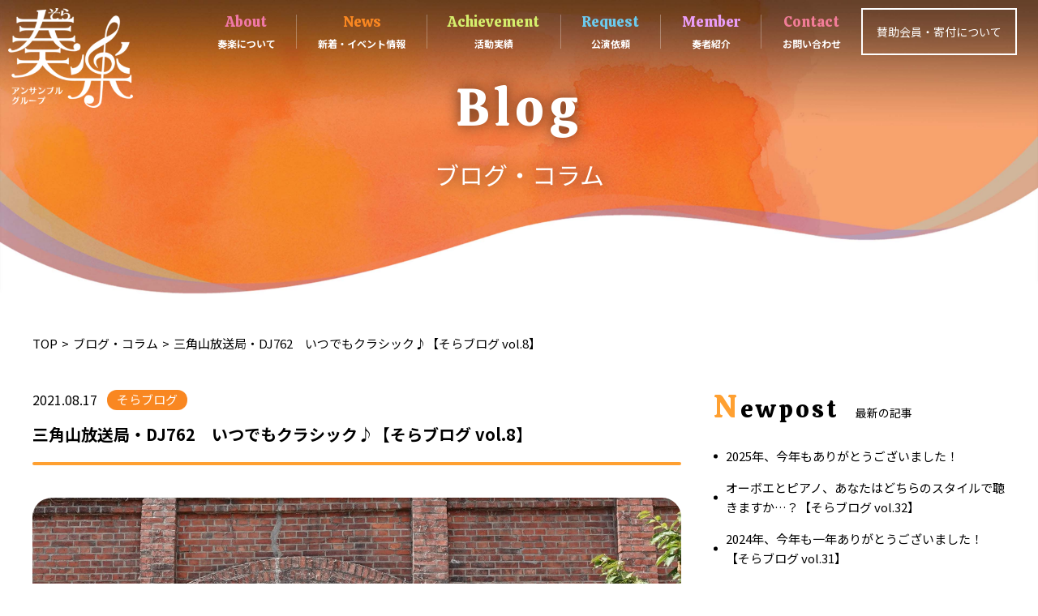

--- FILE ---
content_type: text/html; charset=UTF-8
request_url: https://sora-music-hokkaido.com/blog/451/
body_size: 8325
content:

<!DOCTYPE html>
<html lang="ja">
<head>
	<meta charset="UTF-8">
	<meta name="viewport" content="width=device-width, initial-scale=1">	
		<link rel="stylesheet" href="https://cdn.jsdelivr.net/npm/yakuhanjp@3.0.0/dist/css/yakuhanjp.min.css">
	<link rel="stylesheet" href="https://sora-music-hokkaido.com/wp-content/themes/site_themes/css/lightcase.css">    
		<link rel="stylesheet" href="https://sora-music-hokkaido.com/wp-content/themes/site_themes/css/slick.css">    
			<link rel="stylesheet" href="https://sora-music-hokkaido.com/wp-content/themes/site_themes/css/slick-theme.css?2021-03-29-204707">    
	<link rel="stylesheet" href="https://sora-music-hokkaido.com/wp-content/themes/site_themes/css/style.css?2026-01-17-014313">
	<link rel="stylesheet" href="https://sora-music-hokkaido.com/wp-content/themes/site_themes/css/sp.css?2026-01-17-014313" media="screen and (max-width: 768px)">
	
	<link rel="preconnect" href="https://fonts.gstatic.com">
<link href="https://fonts.googleapis.com/css2?family=Calistoga&family=Noto+Sans+JP:wght@400;700&display=swap" rel="stylesheet">
<!--<link rel="stylesheet" href="https://jpafonts.osdn.jp/webfonts/jpafonts.css" />-->	
	
	
		<!-- All in One SEO 4.1.6.2 -->
		<title>三角山放送局・DJ762 いつでもクラシック♪【そらブログ vol.8】 - 北海道内を中心に音楽演奏を行うアンサンブルグループ奏楽</title>
		<meta name="description" content="こんにちは、チェロの有田文です。 リニューアルしたホームページ、お楽しみいただいていますでしょうか。 今はコロ […]" />
		<meta name="robots" content="max-image-preview:large" />
		<link rel="canonical" href="https://sora-music-hokkaido.com/blog/451/" />
		<meta property="og:locale" content="ja_JP" />
		<meta property="og:site_name" content="北海道内を中心に音楽演奏を行うアンサンブルグループ奏楽 - 奏楽は”いつでもどこでも音楽を”をモットーに各種演奏会を行うアンサンブルグループです" />
		<meta property="og:type" content="article" />
		<meta property="og:title" content="三角山放送局・DJ762 いつでもクラシック♪【そらブログ vol.8】 - 北海道内を中心に音楽演奏を行うアンサンブルグループ奏楽" />
		<meta property="og:description" content="こんにちは、チェロの有田文です。 リニューアルしたホームページ、お楽しみいただいていますでしょうか。 今はコロ […]" />
		<meta property="og:url" content="https://sora-music-hokkaido.com/blog/451/" />
		<meta property="article:published_time" content="2021-08-17T00:32:14+00:00" />
		<meta property="article:modified_time" content="2022-09-29T07:38:24+00:00" />
		<meta name="twitter:card" content="summary" />
		<meta name="twitter:title" content="三角山放送局・DJ762 いつでもクラシック♪【そらブログ vol.8】 - 北海道内を中心に音楽演奏を行うアンサンブルグループ奏楽" />
		<meta name="twitter:description" content="こんにちは、チェロの有田文です。 リニューアルしたホームページ、お楽しみいただいていますでしょうか。 今はコロ […]" />
		<script type="application/ld+json" class="aioseo-schema">
			{"@context":"https:\/\/schema.org","@graph":[{"@type":"WebSite","@id":"https:\/\/sora-music-hokkaido.com\/#website","url":"https:\/\/sora-music-hokkaido.com\/","name":"\u5317\u6d77\u9053\u5185\u3092\u4e2d\u5fc3\u306b\u97f3\u697d\u6f14\u594f\u3092\u884c\u3046\u30a2\u30f3\u30b5\u30f3\u30d6\u30eb\u30b0\u30eb\u30fc\u30d7\u594f\u697d","description":"\u594f\u697d\u306f\u201d\u3044\u3064\u3067\u3082\u3069\u3053\u3067\u3082\u97f3\u697d\u3092\u201d\u3092\u30e2\u30c3\u30c8\u30fc\u306b\u5404\u7a2e\u6f14\u594f\u4f1a\u3092\u884c\u3046\u30a2\u30f3\u30b5\u30f3\u30d6\u30eb\u30b0\u30eb\u30fc\u30d7\u3067\u3059","inLanguage":"ja","publisher":{"@id":"https:\/\/sora-music-hokkaido.com\/#organization"}},{"@type":"Organization","@id":"https:\/\/sora-music-hokkaido.com\/#organization","name":"\u5317\u6d77\u9053\u5185\u3092\u4e2d\u5fc3\u306b\u97f3\u697d\u6f14\u594f\u3092\u884c\u3046\u30a2\u30f3\u30b5\u30f3\u30d6\u30eb\u30b0\u30eb\u30fc\u30d7\u594f\u697d","url":"https:\/\/sora-music-hokkaido.com\/"},{"@type":"BreadcrumbList","@id":"https:\/\/sora-music-hokkaido.com\/blog\/451\/#breadcrumblist","itemListElement":[{"@type":"ListItem","@id":"https:\/\/sora-music-hokkaido.com\/#listItem","position":1,"item":{"@type":"WebPage","@id":"https:\/\/sora-music-hokkaido.com\/","name":"\u30db\u30fc\u30e0","description":"\u594f\u697d\u306f\u201d\u3044\u3064\u3067\u3082\u3069\u3053\u3067\u3082\u97f3\u697d\u3092\u201d\u3092\u30e2\u30c3\u30c8\u30fc\u306b\u5404\u7a2e\u6f14\u594f\u4f1a\u3092\u884c\u3046\u30a2\u30f3\u30b5\u30f3\u30d6\u30eb\u30b0\u30eb\u30fc\u30d7\u3067\u3059","url":"https:\/\/sora-music-hokkaido.com\/"},"nextItem":"https:\/\/sora-music-hokkaido.com\/blog\/451\/#listItem"},{"@type":"ListItem","@id":"https:\/\/sora-music-hokkaido.com\/blog\/451\/#listItem","position":2,"item":{"@type":"WebPage","@id":"https:\/\/sora-music-hokkaido.com\/blog\/451\/","name":"\u4e09\u89d2\u5c71\u653e\u9001\u5c40\u30fbDJ762\u3000\u3044\u3064\u3067\u3082\u30af\u30e9\u30b7\u30c3\u30af\u266a\u3010\u305d\u3089\u30d6\u30ed\u30b0 vol.8\u3011","description":"\u3053\u3093\u306b\u3061\u306f\u3001\u30c1\u30a7\u30ed\u306e\u6709\u7530\u6587\u3067\u3059\u3002 \u30ea\u30cb\u30e5\u30fc\u30a2\u30eb\u3057\u305f\u30db\u30fc\u30e0\u30da\u30fc\u30b8\u3001\u304a\u697d\u3057\u307f\u3044\u305f\u3060\u3044\u3066\u3044\u307e\u3059\u3067\u3057\u3087\u3046\u304b\u3002 \u4eca\u306f\u30b3\u30ed [\u2026]","url":"https:\/\/sora-music-hokkaido.com\/blog\/451\/"},"previousItem":"https:\/\/sora-music-hokkaido.com\/#listItem"}]},{"@type":"Person","@id":"https:\/\/sora-music-hokkaido.com\/author\/admin_sora\/#author","url":"https:\/\/sora-music-hokkaido.com\/author\/admin_sora\/","name":"admin_sora","image":{"@type":"ImageObject","@id":"https:\/\/sora-music-hokkaido.com\/blog\/451\/#authorImage","url":"https:\/\/secure.gravatar.com\/avatar\/23576d133c2292b081bf01a59a78de35?s=96&d=mm&r=g","width":96,"height":96,"caption":"admin_sora"}},{"@type":"WebPage","@id":"https:\/\/sora-music-hokkaido.com\/blog\/451\/#webpage","url":"https:\/\/sora-music-hokkaido.com\/blog\/451\/","name":"\u4e09\u89d2\u5c71\u653e\u9001\u5c40\u30fbDJ762 \u3044\u3064\u3067\u3082\u30af\u30e9\u30b7\u30c3\u30af\u266a\u3010\u305d\u3089\u30d6\u30ed\u30b0 vol.8\u3011 - \u5317\u6d77\u9053\u5185\u3092\u4e2d\u5fc3\u306b\u97f3\u697d\u6f14\u594f\u3092\u884c\u3046\u30a2\u30f3\u30b5\u30f3\u30d6\u30eb\u30b0\u30eb\u30fc\u30d7\u594f\u697d","description":"\u3053\u3093\u306b\u3061\u306f\u3001\u30c1\u30a7\u30ed\u306e\u6709\u7530\u6587\u3067\u3059\u3002 \u30ea\u30cb\u30e5\u30fc\u30a2\u30eb\u3057\u305f\u30db\u30fc\u30e0\u30da\u30fc\u30b8\u3001\u304a\u697d\u3057\u307f\u3044\u305f\u3060\u3044\u3066\u3044\u307e\u3059\u3067\u3057\u3087\u3046\u304b\u3002 \u4eca\u306f\u30b3\u30ed [\u2026]","inLanguage":"ja","isPartOf":{"@id":"https:\/\/sora-music-hokkaido.com\/#website"},"breadcrumb":{"@id":"https:\/\/sora-music-hokkaido.com\/blog\/451\/#breadcrumblist"},"author":"https:\/\/sora-music-hokkaido.com\/author\/admin_sora\/#author","creator":"https:\/\/sora-music-hokkaido.com\/author\/admin_sora\/#author","image":{"@type":"ImageObject","@id":"https:\/\/sora-music-hokkaido.com\/#mainImage","url":"https:\/\/sora-music-hokkaido.com\/wp-content\/uploads\/2021\/08\/1629097418324\u30c8\u30ea\u30df\u30f3\u30b0.jpg","width":1388,"height":898},"primaryImageOfPage":{"@id":"https:\/\/sora-music-hokkaido.com\/blog\/451\/#mainImage"},"datePublished":"2021-08-17T00:32:14+09:00","dateModified":"2022-09-29T07:38:24+09:00"}]}
		</script>
		<!-- All in One SEO -->

<link rel='dns-prefetch' href='//webfonts.xserver.jp' />
<link rel='dns-prefetch' href='//s.w.org' />
<link rel='stylesheet' id='sbi_styles-css'  href='https://sora-music-hokkaido.com/wp-content/plugins/instagram-feed/css/sbi-styles.min.css?ver=6.9.0' type='text/css' media='all' />
<link rel='stylesheet' id='wp-block-library-css'  href='https://sora-music-hokkaido.com/wp-includes/css/dist/block-library/style.min.css?ver=5.7.14' type='text/css' media='all' />
<link rel='stylesheet' id='wp-members-css'  href='https://sora-music-hokkaido.com/wp-content/plugins/wp-members/assets/css/forms/generic-no-float.min.css?ver=3.3.9.3' type='text/css' media='all' />
<script type='text/javascript' src='https://sora-music-hokkaido.com/wp-includes/js/jquery/jquery.min.js?ver=3.5.1' id='jquery-core-js'></script>
<script type='text/javascript' src='https://sora-music-hokkaido.com/wp-includes/js/jquery/jquery-migrate.min.js?ver=3.3.2' id='jquery-migrate-js'></script>
<script type='text/javascript' src='//webfonts.xserver.jp/js/xserver.js?ver=1.2.1' id='typesquare_std-js'></script>
<link rel="https://api.w.org/" href="https://sora-music-hokkaido.com/wp-json/" /><link rel="alternate" type="application/json" href="https://sora-music-hokkaido.com/wp-json/wp/v2/blog/451" /><link rel="alternate" type="application/json+oembed" href="https://sora-music-hokkaido.com/wp-json/oembed/1.0/embed?url=https%3A%2F%2Fsora-music-hokkaido.com%2Fblog%2F451%2F" />
<link rel="alternate" type="text/xml+oembed" href="https://sora-music-hokkaido.com/wp-json/oembed/1.0/embed?url=https%3A%2F%2Fsora-music-hokkaido.com%2Fblog%2F451%2F&#038;format=xml" />
<!-- Global site tag (gtag.js) - Google Analytics -->
<script async src="https://www.googletagmanager.com/gtag/js?id=UA-193559427-1"></script>
<script>
  window.dataLayer = window.dataLayer || [];
  function gtag(){dataLayer.push(arguments);}
  gtag('js', new Date());

  gtag('config', 'UA-193559427-1');
</script>	
</head>
<body class="blog-template-default single single-blog postid-451">	
<header class="spHeaderBox wrap-box">
	<h1 class="head-minlogo"><span class="item"><img src="https://sora-music-hokkaido.com/wp-content/themes/site_themes/images/common/logo.png" alt="奏楽" /></span><a href="https://sora-music-hokkaido.com/" class="anchor-txt"></a></h1>
			<button id="menu">
		<span class="item"><span></span></span>
	</button>	
</header>	

<nav class="spNavi">
			<ul>
				<li class="text"><a href="https://sora-music-hokkaido.com/">TOP</a></li>
				<li class="text"><a href="https://sora-music-hokkaido.com/about/">奏楽について</a></li>
				<li class="text"><a href="https://sora-music-hokkaido.com/request/">公演依頼</a></li>
				<li class="text"><a href="https://sora-music-hokkaido.com/news/category/event/">イベント新着情報</a></li>
				<li class="text"><a href="https://sora-music-hokkaido.com/supporting-menber/">賛助会員制度のご案内</a></li>
				<li class="text"><a href="https://sora-music-hokkaido.com/organization/">概要</a></li>
				<li class="text"><a href="https://sora-music-hokkaido.com/blog/">奏楽ブログ</a></li>
				<li class="text"><a href="https://sora-music-hokkaido.com/contact/">お問い合わせ</a></li>
				<li class="text"><a href="https://sora-music-hokkaido.com/player/">奏者紹介</a></li>
				<li class="text"><a href="https://sora-music-hokkaido.com/achievement/">活動実績</a></li>
				<li class="text"><a href="https://sora-music-hokkaido.com/1st-cd/">1st-CD-奏楽-with-hokkaido</a></li>
			</ul>
</nav>			
	
<header id="header">
	<h1 id="head-logo"><span class="item"><img src="https://sora-music-hokkaido.com/wp-content/themes/site_themes/images/common/logo.png" alt="奏楽" /></span><a href="https://sora-music-hokkaido.com/" class="anchor-txt"></a></h1>
	<nav id="header-nav" class="wrap-box">
		<div class="gnavi">
			<div class="item"><img src="https://sora-music-hokkaido.com/wp-content/themes/site_themes/images/common/logo.png" alt="奏楽" /><a href="https://sora-music-hokkaido.com/" class="anchor-txt"></a></div>
		<ul class="wrap-box">
			<li>
				<div class="text">
					<span class="en_txt">About</span>
					<span class="txt">奏楽について</span>
					<a href="https://sora-music-hokkaido.com/about/" class="anchor-txt"></a>
				</div>
				
			</li>
			<li>
				<div class="text">
					<span class="en_txt">News</span>
					<span class="txt">新着・イベント情報</span>
					<a href="https://sora-music-hokkaido.com/news/" class="anchor-txt"></a>
				</div>			
			</li>
			<li>
				<div class="text">
					<span class="en_txt">Achievement</span>
					<span class="txt">活動実績</span>
					<a href="https://sora-music-hokkaido.com/achievement/" class="anchor-txt"></a>
				</div>				
			</li>
			<li>
				<div class="text">
					<span class="en_txt">Request</span>
					<span class="txt">公演依頼</span>
					<a href="https://sora-music-hokkaido.com/request/" class="anchor-txt"></a>
				</div>				
			</li>
			<li>
				<div class="text">
					<span class="en_txt">Member</span>
					<span class="txt">奏者紹介</span>
					<a href="https://sora-music-hokkaido.com/player/" class="anchor-txt"></a>
				</div>				
			</li>
			<li>
				<div class="text">
					<span class="en_txt">Contact</span>
					<span class="txt">お問い合わせ</span>
					<a href="https://sora-music-hokkaido.com/contact/" class="anchor-txt"></a>
				</div>
			</li>

		</ul>
		</div>
		<div id="head-contact">
			<span class="txt">賛助会員・寄付について</span>
			<a href="https://sora-music-hokkaido.com/supporting-menber/" class="anchor-txt"></a>
		</div>
	</nav>
</header>	

	<header class="pageHeader">
		<h2 class="title">
				<span class="en_txt">Blog</span>
				<span class="text">ブログ・コラム</span>
		</h2>
		<figure class="bgcap"><img src="https://sora-music-hokkaido.com/wp-content/themes/site_themes/images/common/page-header-bg.jpg" /></figure>
	</header>
	
		<nav class="topicpath inner">
		<ul class="wrap-box">
			<li><a href="https://sora-music-hokkaido.com/" class="txt">TOP</a></li>
			<li><a href="https://sora-music-hokkaido.com/blog/" class="txt">ブログ・コラム</a></li>

			<li><span class="txt">三角山放送局・DJ762　いつでもクラシック♪【そらブログ vol.8】</span></li>

		</ul>
	</nav>
	
	
<main class="pageContents inner archiveNews wrap-box singeNewsBox singleBlogBox archiveBlog">	


<div class="inbox">
	<header>
				<div class="databox wrap-box">
					<time class="timebox">2021.08.17</time>
					<ul class="category">
<li class="%e3%81%9d%e3%82%89%e3%83%96%e3%83%ad%e3%82%b0"><a href="https://sora-music-hokkaido.com/types/%e3%81%9d%e3%82%89%e3%83%96%e3%83%ad%e3%82%b0/">そらブログ</a></li>

						
					</ul>	

				</div>
<h2>三角山放送局・DJ762　いつでもクラシック♪【そらブログ vol.8】</h2>		
	</header>
	
<div class="cap"><img src="https://sora-music-hokkaido.com/wp-content/uploads/2021/08/1629097418324トリミング.jpg" alt="三角山放送局・DJ762　いつでもクラシック♪【そらブログ vol.8】" /></div>	
	

<div class="textbox">
	<p>こんにちは、チェロの有田文です。</p>
<p>リニューアルしたホームページ、お楽しみいただいていますでしょうか。</p>
<p>今はコロナの影響で、皆さんにご案内できる演奏会がなかなかなくて、残念なのですが、</p>
<p>コンサート以外の奏楽の活動にも、ぜひ注目してみてください。</p>
<p>&nbsp;</p>
<p>そのうちのひとつ、ラジオ番組 【いつでもクラシック】をご紹介いたします。</p>
<p>【いつでもクラシック】は、岩崎弘昌さんがパーソナリティとなり、</p>
<p>毎月第3水曜日のAM8：00とPM7：00（再放送）から、</p>
<p>札幌市西区の三角山放送局より1時間番組をお届けしています。</p>
<p>&nbsp;</p>
<p>番組には、岩崎さんと奏楽のメンバーがゲストとして登場。</p>
<p>岩崎さんとのおしゃべりは、奏楽メンバーにとって楽しみであったり、勉強になったり…。</p>
<p>実は岩崎さんと“サシで1時間も話すことって、なかなかない機会なんですよね。</p>
<p>&nbsp;</p>
<p>さて。</p>
<p>今日は特別に、【いつでもクラシック】の収録を覗いてみましょう！</p>
<p>ゲストには、事前に「思い出のある曲」とか「オススメ！」など、</p>
<p>ぜひリスナーの皆さんにご紹介したいクラシック曲を5曲、選んできてくださいね、とお願いしてあります。</p>
<p>この日のゲストは、『ピアニスト　森希美』。</p>
<p>森さんが選んだ曲は、こちら！</p>
<p><img loading="lazy" class="alignnone wp-image-454 size-full" src="https://sora-music-hokkaido.com/wp-content/uploads/2021/08/DSC00027-scaled.jpg" alt="" width="2560" height="1707" srcset="https://sora-music-hokkaido.com/wp-content/uploads/2021/08/DSC00027-scaled.jpg 2560w, https://sora-music-hokkaido.com/wp-content/uploads/2021/08/DSC00027-300x200.jpg 300w, https://sora-music-hokkaido.com/wp-content/uploads/2021/08/DSC00027-1024x683.jpg 1024w, https://sora-music-hokkaido.com/wp-content/uploads/2021/08/DSC00027-768x512.jpg 768w, https://sora-music-hokkaido.com/wp-content/uploads/2021/08/DSC00027-1536x1024.jpg 1536w, https://sora-music-hokkaido.com/wp-content/uploads/2021/08/DSC00027-2048x1365.jpg 2048w" sizes="(max-width: 2560px) 100vw, 2560px" /></p>
<p>&nbsp;</p>
<p>お、モーツァルトのピアノ協奏曲のCDも持ってきてくれたみたいですね。</p>
<p>森さんは、7月22日より配信となっているモーツァルト協奏曲連続演奏会のソリストを務めたので、</p>
<p>きっとあの曲に違いない！</p>
<p>その時のことを岩崎さんと振り返ったりしたのかな？</p>
<p>&nbsp;</p>
<p>&nbsp;</p>
<p><img loading="lazy" class="alignnone wp-image-453 size-full" src="https://sora-music-hokkaido.com/wp-content/uploads/2021/08/DSC00018-scaled.jpg" alt="" width="2560" height="1707" srcset="https://sora-music-hokkaido.com/wp-content/uploads/2021/08/DSC00018-scaled.jpg 2560w, https://sora-music-hokkaido.com/wp-content/uploads/2021/08/DSC00018-300x200.jpg 300w, https://sora-music-hokkaido.com/wp-content/uploads/2021/08/DSC00018-1024x683.jpg 1024w, https://sora-music-hokkaido.com/wp-content/uploads/2021/08/DSC00018-768x512.jpg 768w, https://sora-music-hokkaido.com/wp-content/uploads/2021/08/DSC00018-1536x1024.jpg 1536w, https://sora-music-hokkaido.com/wp-content/uploads/2021/08/DSC00018-2048x1365.jpg 2048w" sizes="(max-width: 2560px) 100vw, 2560px" /></p>
<p>&nbsp;</p>
<p>岩崎さん、手にもつストップウォッチを眺めていますね。</p>
<p>大筋の進行表がありますが、岩崎さんがしっかりタイムキープしながら、会話をリードしてくれます。</p>
<p>そんなわけで、1時間の楽しい収録はあっという間に終わってしまうのです。</p>
<p>&nbsp;</p>
<p><img loading="lazy" class="alignnone wp-image-452 size-full" src="https://sora-music-hokkaido.com/wp-content/uploads/2021/08/DSC00012-scaled.jpg" alt="" width="2560" height="1707" srcset="https://sora-music-hokkaido.com/wp-content/uploads/2021/08/DSC00012-scaled.jpg 2560w, https://sora-music-hokkaido.com/wp-content/uploads/2021/08/DSC00012-300x200.jpg 300w, https://sora-music-hokkaido.com/wp-content/uploads/2021/08/DSC00012-1024x683.jpg 1024w, https://sora-music-hokkaido.com/wp-content/uploads/2021/08/DSC00012-768x512.jpg 768w, https://sora-music-hokkaido.com/wp-content/uploads/2021/08/DSC00012-1536x1024.jpg 1536w, https://sora-music-hokkaido.com/wp-content/uploads/2021/08/DSC00012-2048x1365.jpg 2048w" sizes="(max-width: 2560px) 100vw, 2560px" /></p>
<p>&nbsp;</p>
<p>この収録の模様は、8月18日（水）に放送予定ですので、</p>
<p>ぜひ三角山放送局をチェックしてみてください！</p>
<p>&nbsp;</p>
<p>&nbsp;</p>
<p>最後に、この番組のディレクターである、三角山放送局の『山形翼さん』をご紹介いたします。</p>
<p>山形さんのおかげで、番組はいつもスムーズです。</p>
<p>&nbsp;</p>
<p><img loading="lazy" class="alignnone wp-image-455 size-full" src="https://sora-music-hokkaido.com/wp-content/uploads/2021/08/1629095448969.jpg" alt="" width="1689" height="1117" srcset="https://sora-music-hokkaido.com/wp-content/uploads/2021/08/1629095448969.jpg 1689w, https://sora-music-hokkaido.com/wp-content/uploads/2021/08/1629095448969-300x198.jpg 300w, https://sora-music-hokkaido.com/wp-content/uploads/2021/08/1629095448969-1024x677.jpg 1024w, https://sora-music-hokkaido.com/wp-content/uploads/2021/08/1629095448969-768x508.jpg 768w, https://sora-music-hokkaido.com/wp-content/uploads/2021/08/1629095448969-1536x1016.jpg 1536w" sizes="(max-width: 1689px) 100vw, 1689px" /></p>
<p>（山形さんより一言）</p>
<p>『いつもご愛聴いただきありがとうございます。</p>
<p>【いつでもクラシック】でオンエアされる曲は、どれも奏楽の皆さんの思いの詰まったものばかり。</p>
<p>曲にのせてゲストの心情が垣間見えるのも、この番組の魅力です。</p>
<p>個性豊かな奏楽の皆さんが彩るクラシック音楽をお楽しみください。』</p>
<p>&nbsp;</p>
<p>実は山形さん、三角山放送局のパーソナリティとして番組も担当されています。</p>
<p>ぜひその美声もチェックしてみてくださいね。</p>
<p>（ちなみに私とは、熱烈コンサドーレサポーター仲間です！）</p>
<p>担当番組：毎週火曜日　9：00～12：00　トークinクローゼット</p>
<p>毎週木曜日　13：00～14：00　パラスポ三角山</p>
<p>第2，4金曜日　11：30～12：00　Radio CONSADOLE</p>
<p>&nbsp;</p>
<p>番組では随時メッセージも募集しております。</p>
<p>ぜひ貴方からのメール・FAXで、番組を盛り上げてください！</p>
<p>メールは request@sankakuyama.co.jp まで。</p>
<p>FAXは 011-640-3331まで、ぜひどうぞ。</p>
<p>&nbsp;</p>
<p>三角山放送局は札幌市西エリアを中心に、周波数FM76.2MHzで聴くことができます。</p>
<p>また、インターネット、スマホでは『リッスンラジオ』からお聴きいただけます。</p>
<p><a href="http://listenradio.jp/">http://listenradio.jp/</a></p>
<p>&nbsp;</p>
<p>詳しくは三角山放送局のホームページにアクセスしてみてください！</p>
<p><a href="http://sankakuyama.co.jp">http://sankakuyama.co.jp</a></p>
</div>

 
    
<div class="staffbox">
	<figure class="box wrap-box">
		<div class="capbox"><div class="itemcap"><span style="background-image: url(https://sora-music-hokkaido.com/wp-content/uploads/2021/04/81mcR9xCotGJyES1617672084_1617672094.jpg);" class="incap"></span></div></div>		
		<figcaption class="text">
		<h4>有田文</h4>
		<p class="txt">広島県三原市出身。
国立音楽大学付属高等学校、同大学チェロ専修卒業。
クラシックの素養を生かしながら、ポップスなどジャンルフリーな活動をしている。
自身のライブやアーティストのサポートなど全国各地で演奏。レコーディング経験も多く、ストリングスアレンジから携わることも多い。また2009年から4年間、出身地の三原市よりふるさと大使に任命され同市にてコンサートを開催、観光ビデオにも出演する。</p>
		</figcaption>
	</figure>
</div>
  			

	<nav class="simge-nav-menu">
<ul class="wrap-box">


</ul>
<div class="icon-min-txt"><a href="https://sora-music-hokkaido.com/blog/">一覧へ戻る</a></div>
	</nav>


</div>



<aside id="sidebar">
			
				 			
                    <section class="box">
                    <header>
    <h3 class="title"><span class="en_txt"><b class="en_txt">N</b>ewpost</span><span class="txt">最新の記事</span></h3>
    </header>       
    <ul class="item-list">
        <li><a href="https://sora-music-hokkaido.com/blog/1113/">2025年、今年もありがとうございました！</a></li>
        <li><a href="https://sora-music-hokkaido.com/blog/1035/">オーボエとピアノ、あなたはどちらのスタイルで聴きますか…？【そらブログ vol.32】</a></li>
        <li><a href="https://sora-music-hokkaido.com/blog/970/">2024年、今年も一年ありがとうございました！【そらブログ vol.31】</a></li>
        <li><a href="https://sora-music-hokkaido.com/blog/963/">2024年の活動、すべて終了しました【そらブログ vol.30】</a></li>
        <li><a href="https://sora-music-hokkaido.com/blog/939/">速報！12月に自主公演を開催します！【そらブログ vol.29】</a></li>
        <li><a href="https://sora-music-hokkaido.com/blog/899/">いよいよ今週、滝川美術自然史館でのコンサート！【そらブログ vol.28】</a></li>
        <li><a href="https://sora-music-hokkaido.com/blog/858/">今年も一年ありがとうございました！【そらブログ vol.27】</a></li>
        <li><a href="https://sora-music-hokkaido.com/blog/830/">2023秋の活動報告・後編【そらブログ vol.26】</a></li>
        <li><a href="https://sora-music-hokkaido.com/blog/813/">2023秋の活動報告・前編【そらブログ vol.25】</a></li>
        <li><a href="https://sora-music-hokkaido.com/blog/794/">3年ぶりのコンサート！【そらブログ vol.24】</a></li>
        <li><a href="https://sora-music-hokkaido.com/blog/776/">6月のコンサート、ご来場ありがとうございました！【そらブログ vol.23】</a></li>
        <li><a href="https://sora-music-hokkaido.com/blog/763/">6月は北見市、滝川市、共和町でコンサート！【そらブログ vol.22】</a></li>
        </ul>
    		                                            
                    </section>


                                        <section class="box">
                    <header>
    <h3 class="title"><span class="en_txt"><b class="en_txt">C</b>ategory</span><span class="txt">カテゴリ</span></h3>
    </header>                        

<ul class="item-list"><li><a href="https://sora-music-hokkaido.com/types/news/" class="txt">お知らせ(8)</a></li><li><a href="https://sora-music-hokkaido.com/types/%e3%82%81%e3%81%a0%e3%81%8b%e3%81%ae%e5%ad%a6%e6%a0%a1%e3%83%bb%e9%9f%b3%e6%a5%bd%e6%95%99%e5%ae%a4/" class="txt">めだかの学校・音楽教室(4)</a></li><li><a href="https://sora-music-hokkaido.com/types/%e3%81%9d%e3%82%89%e3%83%96%e3%83%ad%e3%82%b0/" class="txt">そらブログ(33)</a></li></ul></section>
<section class="box">
    <header>
	    <h3 class="title"><span class="en_txt"><b class="en_txt">A</b>rchive</span><span class="txt">アーカイブ</span></h3>

    </header>
<ul class="item-list">
						
							<li><a href='https://sora-music-hokkaido.com/blog/2025/12/'>2025年12月</a></li>
	<li><a href='https://sora-music-hokkaido.com/blog/2025/04/'>2025年4月</a></li>
	<li><a href='https://sora-music-hokkaido.com/blog/2024/12/'>2024年12月</a></li>
	<li><a href='https://sora-music-hokkaido.com/blog/2024/10/'>2024年10月</a></li>
	<li><a href='https://sora-music-hokkaido.com/blog/2024/07/'>2024年7月</a></li>
	<li><a href='https://sora-music-hokkaido.com/blog/2023/12/'>2023年12月</a></li>
	<li><a href='https://sora-music-hokkaido.com/blog/2023/08/'>2023年8月</a></li>
	<li><a href='https://sora-music-hokkaido.com/blog/2023/06/'>2023年6月</a></li>
	<li><a href='https://sora-music-hokkaido.com/blog/2023/05/'>2023年5月</a></li>
	<li><a href='https://sora-music-hokkaido.com/blog/2023/03/'>2023年3月</a></li>
	<li><a href='https://sora-music-hokkaido.com/blog/2022/10/'>2022年10月</a></li>
	<li><a href='https://sora-music-hokkaido.com/blog/2022/09/'>2022年9月</a></li>
	<li><a href='https://sora-music-hokkaido.com/blog/2022/08/'>2022年8月</a></li>
	<li><a href='https://sora-music-hokkaido.com/blog/2022/07/'>2022年7月</a></li>
	<li><a href='https://sora-music-hokkaido.com/blog/2022/06/'>2022年6月</a></li>
	<li><a href='https://sora-music-hokkaido.com/blog/2021/12/'>2021年12月</a></li>
	<li><a href='https://sora-music-hokkaido.com/blog/2021/11/'>2021年11月</a></li>
	<li><a href='https://sora-music-hokkaido.com/blog/2021/10/'>2021年10月</a></li>
	<li><a href='https://sora-music-hokkaido.com/blog/2021/08/'>2021年8月</a></li>
	<li><a href='https://sora-music-hokkaido.com/blog/2021/07/'>2021年7月</a></li>
	<li><a href='https://sora-music-hokkaido.com/blog/2021/06/'>2021年6月</a></li>
					</ul>

                    </section>

</aside>

</main>
<section class="pageContactBox">
		<header class="box-head">
			<h2 class="title">
				<span class="en_txt">Contact</span>
				<span class="text">お問い合わせ</span>
			</h2>
		</header>	
		<p class="lead">お気軽にお問い合わせ下さい</p>
		<a href="https://sora-music-hokkaido.com/contact/" class="en_txt btn-more btn-more-box">メールでお問い合わせ</a>
</section>
	
<footer id="footer">
	<div class="inner inner1000">
		<nav class="nav wrap-box">
			<div class="text"><a href="https://sora-music-hokkaido.com/">トップ</a></div>
			<ul class="pc-only">
				<li class="text"><a href="https://sora-music-hokkaido.com/about/">奏楽について</a></li>
				<li class="text"><a href="https://sora-music-hokkaido.com/news/category/event/">イベント新着情報</a></li>
				<li class="text"><a href="https://sora-music-hokkaido.com/organization/">概要</a></li>
				<li class="text"><a href="https://sora-music-hokkaido.com/contact/">お問い合わせ</a></li>
				<li class="text"><a href="https://sora-music-hokkaido.com/achievement/">活動実績</a></li>
				<li class="text"><a href="https://sora-music-hokkaido.com/activities/">奏楽の活動</a></li>
			</ul>
			<ul class="pc-only">
				<li class="text"><a href="https://sora-music-hokkaido.com/request/">公演依頼</a></li>
				<li class="text"><a href="https://sora-music-hokkaido.com/supporting-menber/">賛助会員制度のご案内</a></li>
				<li class="text"><a href="https://sora-music-hokkaido.com/blog/">奏楽ブログ</a></li>
				<li class="text"><a href="https://sora-music-hokkaido.com/player/">奏者紹介</a></li>
				<li class="text"><a href="https://sora-music-hokkaido.com/1st-cd/">1st-CD-奏楽-with-hokkaido</a></li>
				<li class="text"><a href="https://sora-music-hokkaido.com/2nd-cd/">2nd‐cd-奏楽-メモリー　オブ　ニューイヤーコンサート　2021</a></li>	
				<li class="text"><a href="https://sora-music-hokkaido.com/3rd-cd/">3rd-CD-復興の絆 <br class="sp-only">Concert 2021/2022</a></li>											
				<li class="text"><a href="https://sora-music-hokkaido.com/music/">音楽の小部屋</a></li>
			</ul>						
			
			<div class="sp-only">
			<ul>
				<li class="text"><a href="https://sora-music-hokkaido.com/about/">奏楽について</a></li>
				<li class="text"><a href="https://sora-music-hokkaido.com/request/">公演依頼</a></li>
				<li class="text"><a href="https://sora-music-hokkaido.com/news/category/event/">イベント新着情報</a></li>
				<li class="text"><a href="https://sora-music-hokkaido.com/supporting-menber/">賛助会員制度のご案内</a></li>
				<li class="text"><a href="https://sora-music-hokkaido.com/organization/">概要</a></li>
				<li class="text"><a href="https://sora-music-hokkaido.com/blog/">奏楽ブログ</a></li>
				<li class="text"><a href="https://sora-music-hokkaido.com/contact/">お問い合わせ</a></li>
				<li class="text"><a href="https://sora-music-hokkaido.com/player/">奏者紹介</a></li>
				<li class="text"><a href="https://sora-music-hokkaido.com/achievement/">活動実績</a></li>
				<li class="text"><a href="https://sora-music-hokkaido.com/1st-cd/">1st-CD-奏楽-with-hokkaido</a></li>
				<li class="text"><a href="https://sora-music-hokkaido.com/2nd-cd/">2nd‐cd-奏楽-メモリー<br class="sp-only">　オブ　ニューイヤーコンサート　2021</a></li>				
				<li class="text"><a href="https://sora-music-hokkaido.com/3rd-cd/">3rd-CD-復興の絆 <br class="sp-only">Concert 2021/2022</a></li>				
				<li class="text"><a href="https://sora-music-hokkaido.com/activities/">奏楽の活動</a></li>
				<li class="text"><a href="https://sora-music-hokkaido.com/music/">音楽の小部屋</a></li>
			</ul>
			</div>
		</nav>		
		<small class="copy">© Copyright sora-npo All Rights Reserved.</small>
	</div>
</footer>	
<script src="https://sora-music-hokkaido.com/wp-content/themes/site_themes/js/jQuery.js"></script>
<script src="https://sora-music-hokkaido.com/wp-content/themes/site_themes/js/jquery.inview.min.js"></script>
<script src="https://sora-music-hokkaido.com/wp-content/themes/site_themes/js/lightcase.js"></script>
<script src="https://sora-music-hokkaido.com/wp-content/themes/site_themes/js/slick.js"></script>
<script src="https://sora-music-hokkaido.com/wp-content/themes/site_themes/js/common.js?2021-04-01-193115"></script>
			
<!-- Instagram Feed JS -->
<script type="text/javascript">
var sbiajaxurl = "https://sora-music-hokkaido.com/wp-admin/admin-ajax.php";
</script>
<script type='text/javascript' src='https://sora-music-hokkaido.com/wp-includes/js/wp-embed.min.js?ver=5.7.14' id='wp-embed-js'></script>
</body>
</html>

--- FILE ---
content_type: text/css
request_url: https://sora-music-hokkaido.com/wp-content/themes/site_themes/css/style.css?2026-01-17-014313
body_size: 14876
content:
@charset "UTF-8";h1,h2,h3,h4,h5,h6,a,abbr,acronym,address,applet,article,aside,audio,b,big,blockquote,body,caption,canvas,center,cite,code,dd,del,details,dfn,dialog,div,dl,dt,em,embed,fieldset,figcaption,figure,form,footer,header,hgroup,html,i,iframe,img,ins,kbd,label,legend,li,mark,menu,nav,object,ol,output,p,pre,q,ruby,s,samp,section,main,small,span,strike,strong,sub,summary,sup,tt,table,tbody,textarea,tfoot,thead,time,tr,th,td,u,ul,var,video{font-size:100%;font-weight:normal;vertical-align:baseline;white-space:normal;margin:0;padding:0;border:0;outline:0;line-height:1;background:transparent;font-family:'Noto Sans JP', sans-serif;font-size:15px}*:focus{outline:none}html{overflow-y:scroll}body{min-width:1200px;width:100%;overflow:hidden}.en_txt{font-family:'Calistoga', cursive}article,aside,details,figcaption,figure,footer,header,hgroup,menu,nav,section,main{display:block}#sp-nav,.sp-only{display:none}body::after{content:'';position:fixed;top:0;left:0;width:100%;height:100%;background-color:#fff;z-index:9999;pointer-events:none;opacity:0;transition:opacity 0.8s ease}body.fadeout::after{opacity:1}.borderline{padding-bottom:0.2em;background:-webkit-linear-gradient(left, #f6ffd9 50%, transparent 50%) 100% bottom / 200% 50% no-repeat;background:linear-gradient(to right, #f6ffd9 50%, transparent 50%) 100% bottom / 200% 50% no-repeat;-webkit-transition:background-position 0.5s ease-out;transition:background-position 0.5s ease-out;background-position:0% bottom;font-weight:700}img{vertical-align:bottom;width:100%;max-width:100%;height:auto;border:none}a{color:#000;text-decoration:none}a:hover{text-decoration:none}li{list-style:none}.wrap-box{-ms-flex-pack:justify;-ms-flex-wrap:wrap;flex-wrap:wrap;display:-ms-flexbox;display:-webkit-box;display:flex}.anchor-txt{position:absolute;width:100%;height:100%;top:0;left:0;z-index:103}.inner{max-width:1200px;padding-left:10px;padding-right:10px;width:100%;margin-left:auto;margin-right:auto;position:relative;z-index:102;justify-content:space-between}.inner1000{max-width:1000px}.en_txt{font-family:'Calistoga', cursive}.itemcap{position:relative}.itemcap span.incap{background-repeat:no-repeat;background-size:100%;background-position:center center;position:absolute;top:0;right:0;width:100%;height:100%}.hover .hover-img{transition:0.5s}.hover:hover .hover-img{opacity:0.6}.box-head .title{text-align:center}.box-head .title .en_txt,.box-head .title .text{display:block}.box-head .title .en_txt{font-size:64px;letter-spacing:0.1em}.box-head .title .text{font-size:16px;padding-top:20px}#head-logo{position:absolute;top:10px;left:10px;z-index:100;width:12%;mix-blend-mode:screen}.index-topbox{position:relative;margin-bottom:100px}.index-topbox h2{position:absolute;width:599px;left:50%;top:15%;transform:translate(-50%, 0)}#header-nav{justify-content:flex-end;position:fixed;top:10px;z-index:1000;width:100%;align-items:center;transition:0.5s}#header-nav .item{position:absolute;left:20px;width:80px;top:50%;transform:translate(0, -50%);display:none;transition:0.5s}#header-nav .item img{mix-blend-mode:screen}#header-nav .gnavi li{padding:0 35px}#header-nav .gnavi li:not(:last-child){border-right:1px solid rgba(255, 255, 255, 0.3)}#header-nav .gnavi li .text{position:relative}#header-nav .gnavi li .text .en_txt,#header-nav .gnavi li .text .txt{display:block;text-align:center}#header-nav .gnavi li .text .txt{color:white;font-size:12px;font-weight:700}#header-nav .gnavi li .text .en_txt{margin-bottom:12px;font-size:18px}#header-nav .gnavi li:nth-child(1) .text .en_txt{color:rgba(240, 120, 166, 1)}#header-nav .gnavi li:nth-child(2) .text .en_txt{color:rgba(249, 135, 33, 1)}#header-nav .gnavi li:nth-child(3) .text .en_txt{color:rgba(213, 238, 108, 1)}#header-nav .gnavi li:nth-child(4) .text .en_txt{color:rgba(108, 202, 237, 1)}#header-nav .gnavi li:nth-child(5) .text .en_txt{color:rgba(233, 157, 247, 1)}#header-nav .gnavi li:nth-child(6) .text .en_txt{color:rgba(241, 124, 151, 1)}#head-contact{position:relative;width:220px;margin-right:42px;margin-left:40px;height:58px;border:2px solid white;box-sizing:border-box;transition:0.5s}#head-contact:hover{background:white}#head-contact:hover .txt{color:black}#head-contact .txt{position:absolute;left:50%;top:50%;transform:translate(-50%, -50%);color:white;font-size:14px;width:100%;text-align:center;transition:0.5s}.activeHead #header-nav{top:0;padding:10px 0;background:rgba(0, 0, 0, 0.8)}.activeHead #header-nav .item{display:block}.news-box .box-head{margin-bottom:50px}.news-box .box-head .title{align-items:center;justify-content:flex-start}.news-box .box-head .title .text{padding-top:0;padding-left:30px}.news-box a.btn-more-box{position:absolute;top:5px;right:10px}.news-list li{position:relative;max-width:370px;width:100%;border:1px solid #e9e9e9;padding:10px 10px 50px;border-radius:6px}.news-list li:hover .incap{transform:scale(1.2)}.news-list li:hover .btn-more-box{background:white}.news-list li:not(:nth-child(3n)){margin-right:12px}.news-list li .text{font-size:20px;font-weight:700;line-height:1.8}.news-list li .timebox{font-size:16px;display:block;line-height:1;margin-bottom:15px}.news-list li .itemcap{width:100%;padding-top:260px;margin-bottom:20px;overflow:hidden}.news-list li .itemcap .incap{transition:0.5s;background-size:cover}.news-list li .btn-more-box{max-width:106px;height:30px;line-height:30px;font-size:12px;border-radius:15px;position:absolute;left:50%;bottom:-15px;transform:translate(-50%, 0)}.concept-box{background:url(../images/top/concept-bg.jpg) no-repeat center top;background-size:cover;padding:120px 0 180px;transform:translateY(180px);margin-top:-180px}.concept-box .inner{padding-top:120px}.concept-box .inner:before{content:'';position:absolute;left:-120px;top:0;width:430px;padding-top:430px;background:url(../images/top/concept-cap1.png) no-repeat center top;background-size:cover}.concept-box .inner:after{content:'';position:absolute;right:-20px;bottom:-120px;width:275px;padding-top:275px;background:url(../images/top/concept-cap2.png) no-repeat center top;background-size:cover}.concept-box .box-head{margin-bottom:40px}.concept-box .box-head .title .en_txt,.concept-box .box-head .title .text{color:white}.concept-box .btn-more-box{color:#6ccaee}.concept-box .textbox h3{text-align:center;font-size:32px;font-weight:700;line-height:1.8;color:white;margin-bottom:45px}.concept-box .textbox .txt{max-width:540px;width:100%;margin:auto;color:white;line-height:1.8;margin-bottom:50px;font-size:18px}.about-box{background-size:auto auto;background:url(../images/common/bg-line.png) repeat-y center top;background-size:100%;padding-bottom:220px;padding-top:220px}.about-box h2{margin-bottom:70px}.about-box .box{justify-content:space-between;margin-bottom:45px}.about-box .inbox{max-width:370px;width:100%;position:relative}.about-box .inbox .cap{margin-bottom:20px}.about-box .inbox h4{font-size:20px;font-weight:700;margin-bottom:20px}.about-box .inbox p{line-height:1.8}.about-box .inbox h3{position:absolute;top:-20px;left:50%;transform:translate(-50%, 0);width:210px;height:40px;border-radius:20px;text-align:center;line-height:42px}.about-box .inbox h3 .title{color:rgba(42, 21, 20, 1);font-weight:700;font-size:20px}.about-box .inbox:nth-of-type(1) h3{background:#f4e4a4}.about-box .inbox:nth-of-type(2) h3{background:#b3dff4}.about-box .inbox:nth-of-type(3) h3{background:#e3c5f3}.request-box{position:relative;padding-bottom:100px;padding-top:45%;transform:translateY(-100px);margin-bottom:-100px}.request-box:before{content:'';position:absolute;top:0;left:50%;transform:translate(-50%, 0);background:url(../images/top/request-cap.png) no-repeat center top;background-size:contain;width:100%;padding-top:100%}.request-box .box-head{margin-bottom:40px}.request-box .box-head .en_txt,.request-box .box-head .text{color:#d58fdc}.request-box .textbox{text-align:center;position:relative;z-index:2}.request-box .textbox h3{font-size:32px;font-weight:700;color:rgba(42, 21, 20, 1);margin-bottom:50px;line-height:1.8}.request-box .textbox .text{line-height:2.2;color:rgba(42, 21, 20, 1);margin-bottom:55px}.index-menber-box{display:table;table-layout:fixed;width:100%;background:url(../images/top/menber-bg.jpg) no-repeat left center;background-size:cover}.index-menber-box .box,.index-menber-box .capbox{display:table-cell;vertical-align:middle;width:50%}.index-menber-box .box .box-head{margin-bottom:40px}.index-menber-box .box .box-head .en_txt,.index-menber-box .box .box-head .text{color:white}.index-menber-box .box .text-box h4.lead{text-align:center;font-size:32px;font-weight:bold;margin-bottom:40px;color:white}.index-menber-box .box .text-box p{width:70%;margin:auto;line-height:1.8;text-align:center;color:white;margin-bottom:60px}.index-menber-box .box .text-box p:not(:last-of-type){margin-bottom:40px}.index-menber-box .btn-more{background:white;border:1px solid white;box-sizing:border-box}.index-menber-box .btn-more:hover{color:white;background:none}.blog-list li.box{position:relative;width:100%;background:white;border:1px solid #e1dfdc;border-radius:8px;padding:10px;box-sizing:border-box}.blog-list li.box:hover .incap{transform:scale(1.2)}.blog-list li.box:not(:last-child){margin-bottom:20px}.blog-list li.box dl{width:100%;display:table;table-layout:fixed}.blog-list li.box dl dt,.blog-list li.box dl dd{display:table-cell;vertical-align:middle}.blog-list li.box dl dt.cap{width:160px;padding-right:30px}.blog-list li.box dl dt.cap .itemcap{width:100%;padding-top:160px;position:relative;overflow:hidden}.blog-list li.box dl dt.cap .itemcap .incap{background-size:cover;transition:0.5s}.blog-list li.box dl .data .timebox{display:block;font-size:16px;margin-bottom:10px}.blog-list li.box dl .data .text{line-height:1.8}.index-contact-box{background:#f6f4f1;padding-top:100px;padding-bottom:100px}.index-contact-box .box{width:50%}.index-contact-box .box:last-of-type{width:100%}.index-contact-box .box:not(:last-of-type){margin-bottom:60px}.index-contact-box .box .itembox{max-width:500px;width:100%;margin-left:auto;height:584px;position:relative}.index-contact-box .box .itembox iframe{position:absolute;top:50%;left:50%;width:100%;height:100%;transform:translate(-50%, -50%)}.index-contact-box .box .box-head{margin-bottom:30px}.index-contact-box .box .box-head .en_txt{font-size:50px}.index-banner{padding:90px 0}.btn-more{max-width:282px;width:100%;margin:auto;height:54px;line-height:54px;display:block;text-align:center;border-radius:27px;font-size:20px;font-weight:700;box-sizing:border-box;transition:0.5s}.btn-more-box{background:rgba(42, 21, 20, 1);max-width:192px;color:#d58fdc;border:1px solid rgba(42, 21, 20, 1)}.btn-more-box:hover{background:white;color:rgba(42, 21, 20, 1)}.contactbox{position:relative;background:url(../images/common/contact-bg.jpg) no-repeat center center;background-size:cover;height:400px;align-items:center;justify-content:center}.contactbox .lead{color:white;font-size:32px;font-weight:bold;margin-bottom:40px}.contactbox .box-head{margin-bottom:40px}.contactbox .box-head .en_txt,.contactbox .box-head .text{color:white}.contactbox .btn-more{background:#fc0;border:1px solid #fc0;color:white}.contactbox .btn-more:hover{background:white;color:#fc0}#footer{background:rgba(42, 21, 20, 1);padding-bottom:50px;padding-top:55px}#footer .copy{color:white;display:block;text-align:right;font-size:12px}#footer .nav{margin-bottom:40px;justify-content:flex-start}#footer .nav ul{margin-left:64px}#footer .nav ul li{margin-bottom:20px}#footer .nav .text a{color:white;font-size:14px;position:relative;padding-left:16px}#footer .nav .text a:before{content:'';position:absolute;width:10px;height:2px;background:rgba(255, 255, 255, 0.3);top:50%;left:0;transform:translate(0, -50%)}.pageHeader{position:relative}.pageHeader .title{position:absolute;top:50%;left:50%;margin-top:-30px;transform:translate(-50%, -50%);text-align:center}.pageHeader .title .en_txt,.pageHeader .title .text{display:block;-moz-text-shadow:0px 0px 18px rgba(0, 0, 0, 0.62);-webkit-text-shadow:0px 0px 18px rgba(0, 0, 0, 0.62);-ms-text-shadow:0px 0px 18px rgba(0, 0, 0, 0.62);text-shadow:0px 0px 18px rgba(0, 0, 0, 0.62)}.pageHeader .title .en_txt{font-size:64px;color:white;letter-spacing:0.1em;margin-bottom:35px}.pageHeader .title .text{color:white;font-size:30px}.pageContactBox{background:url(../images/common/contact-bg.jpg) no-repeat center center;background-size:cover;padding:75px 0}.pageContactBox .box-head{margin-bottom:30px}.pageContactBox .box-head .en_txt,.pageContactBox .box-head .text{color:white}.pageContactBox .lead{text-align:center;color:white;font-size:32px;font-weight:700;margin-bottom:40px}.pageContactBox .btn-more-box{max-width:282px;background:#fc0;border:1px solid #fc0;color:white}.pageContactBox .btn-more-box:hover{background:white;color:#fc0}.bannerBox{background:#f6f4f1;padding:90px 0}.bannerBox .wrap-box{justify-content:space-between}.bannerBox .wrap-box li{max-width:580px;transition:0.5s}.bannerBox .wrap-box li:hover{opacity:0.6}.bannerBox .wrap-box li:nth-child(1){max-width:900px;width:100%;margin:0 auto 45px}.bannerBox header{max-width:765px;text-align:center;margin-bottom:120px;position:relative}.bannerBox header:before,.bannerBox header:after{content:"";width:78px;height:73px;position:absolute;bottom:-40px}.bannerBox header:before{left:0;background:url(../images/banner/header-item01.png) no-repeat center center;background-size:cover}.bannerBox header:after{right:0;background:url(../images/banner/header-item02.png) no-repeat center center;background-size:cover}.bannerBox header h3{font-size:32px;font-weight:700}#page-about .addressbox{padding-top:200px;position:relative;margin-bottom:140px}#page-about .addressbox .inner{max-width:980px}#page-about .addressbox .inner .box:not(:last-of-type){margin-bottom:120px}#page-about .addressbox .inner .box:nth-of-type(3),#page-about .addressbox .inner .box:nth-of-type(2){display:table;table-layout:fixed;width:100%}#page-about .addressbox .inner .box:nth-of-type(3) h3,#page-about .addressbox .inner .box:nth-of-type(2) h3,#page-about .addressbox .inner .box:nth-of-type(3) .data,#page-about .addressbox .inner .box:nth-of-type(2) .data{display:table-cell;vertical-align:middle}#page-about .addressbox .inner .box:nth-of-type(3) h3:before,#page-about .addressbox .inner .box:nth-of-type(2) h3:before{width:375px;height:154px;background:url(../images/about/bg-title2.png) no-repeat center center;background-size:cover}#page-about .addressbox .inner .box:nth-of-type(3) .data dl,#page-about .addressbox .inner .box:nth-of-type(2) .data dl{display:table;table-layout:fixed}#page-about .addressbox .inner .box:nth-of-type(3) .data dl:not(:last-of-type),#page-about .addressbox .inner .box:nth-of-type(2) .data dl:not(:last-of-type){margin-bottom:5px}#page-about .addressbox .inner .box:nth-of-type(3) .data dl dt,#page-about .addressbox .inner .box:nth-of-type(2) .data dl dt,#page-about .addressbox .inner .box:nth-of-type(3) .data dl dd,#page-about .addressbox .inner .box:nth-of-type(2) .data dl dd{display:table-cell;vertical-align:top;line-height:1.8}#page-about .addressbox .inner .box:nth-of-type(3) .data dl dt,#page-about .addressbox .inner .box:nth-of-type(2) .data dl dt{font-weight:700;width:80px}#page-about .addressbox .inner .box:nth-of-type(3) .data p{font-weight:700}#page-about .addressbox .inner .box:nth-of-type(3) h3:before{width:381px;height:159px;background:url(../images/about/bg-title3.png) no-repeat center center;background-size:cover}#page-about .addressbox .inner .box .text{font-size:18px;line-height:2.8}#page-about .addressbox .inner .box h3{text-align:center;margin-bottom:65px;position:relative}#page-about .addressbox .inner .box h3:before{content:"";position:absolute;top:50%;left:50%;width:372px;height:117px;background:url(../images/about/bg-title.png) no-repeat center center;background-size:cover;transform:translate(-50%, -50%)}#page-about .addressbox .inner .box h3 .item,#page-about .addressbox .inner .box h3 .text{display:block;color:#d58fdc;font-weight:700;position:relative;z-index:2}#page-about .addressbox .inner .box h3 .item{font-size:25px;margin-bottom:10px}#page-about .addressbox .inner .box h3 .text{font-size:32px;line-height:1}#page-about .addressbox:before{content:"";position:absolute;right:100px;top:-4vw;width:16.511vw;height:17.5522vw;background:url(../images/about/item-bird.png) no-repeat center center;background-size:cover}#page-about .addressbox header{position:relative}#page-about .addressbox header h2{position:absolute;left:50%;top:50%;margin-top:80px;transform:translate(-50%, -50%);width:923px}#page-about .profilebox .wrap-box{align-items:center;background:url(../images/about/bg02.png) no-repeat left top;background-size:100%}#page-about .profilebox .wrap-box .cap .txt{right:auto;left:100px}#page-about .profilebox .wrap-box:nth-of-type(1){flex-direction:row-reverse;background:url(../images/about/bg01.png) no-repeat left top;background-size:100%}#page-about .profilebox .wrap-box:nth-of-type(1) .cap .txt{right:200px;left:auto}#page-about .profilebox .cap,#page-about .profilebox .box{width:50%}#page-about .profilebox .box{position:relative}#page-about .profilebox .box header{position:absolute;top:50%;left:50%;transform:translate(-50%, -50%);width:590px}#page-about .profilebox .box header h3{font-size:32px;font-weight:700;line-height:1.8;margin-bottom:60px}#page-about .profilebox .box header .text{font-size:18px;line-height:1.8}#page-about .profilebox .box header .text:not(:last-of-type){margin-bottom:45px}#page-about .profilebox .cap{position:relative}#page-about .profilebox .cap .txt{position:absolute;right:200px;bottom:100px}#page-about .profilebox .cap .txt dl{text-align:center}#page-about .profilebox .cap .txt dl dt,#page-about .profilebox .cap .txt dl dd{color:white;font-weight:700}#page-about .profilebox .cap .txt dl dt{font-size:20px;margin-bottom:5px}#page-about .profilebox .cap .txt dl dd{font-size:32px}#page-about .topbox{padding-bottom:120px}#page-about .topbox .inner{position:relative}#page-about .topbox .inner:before,#page-about .topbox .inner:after{content:"";position:absolute}#page-about .topbox .inner:before{width:67px;height:151px;background:url(../images/about/top-item01.png) no-repeat center center;background-size:cover;left:0;bottom:20px}#page-about .topbox .inner:after{width:113px;height:131px;background:url(../images/about/top-item02.png) no-repeat center center;background-size:cover;right:0;bottom:100px}#page-about .topbox h3{font-family:"ヒラギノ明朝 ProN W3", "HiraMinProN-W3", "HG明朝E", "ＭＳ Ｐ明朝", "MS PMincho", "MS 明朝", serif;font-size:80px;font-weight:normal;letter-spacing:0.15em;margin-bottom:50px}#page-about .topbox .text{text-align:center;font-size:50px;line-height:2.2;color:#6d5834;font-family:"ヒラギノ明朝 ProN W3", "HiraMinProN-W3", "HG明朝E", "ＭＳ Ｐ明朝", "MS PMincho", "MS 明朝", serif}#page-request .flow{margin-bottom:200px}#page-request .flow .inner{max-width:1000px}#page-request .flow li.box{background:#eaecf6;box-sizing:border-box;padding:50px;border-radius:6px;position:relative}#page-request .flow li.box .item-title{text-align:center;margin:62px 0 40px}#page-request .flow li.box .item-title .item{font-size:18px;font-weight:700;position:relative;padding:0 80px 20px}#page-request .flow li.box .item-title .item:before,#page-request .flow li.box .item-title .item:after{content:"";position:absolute;bottom:0;width:40px;height:38px}#page-request .flow li.box .item-title .item:before{left:0;background:url(../images/request/title-arrow.png) no-repeat center center;background-size:cover}#page-request .flow li.box .item-title .item:after{right:0;background:url(../images/request/title-arrow2.png) no-repeat center center;background-size:cover}#page-request .flow li.box .contact{position:relative;background:url(../images/request/bg-contact.png) no-repeat center center;background-size:cover;text-align:center;padding:28px 0}#page-request .flow li.box .contact:hover .btn{background:white;color:#fc0}#page-request .flow li.box .contact:hover p,#page-request .flow li.box .contact:hover h5{color:#fc0}#page-request .flow li.box .contact h5{font-family:'Calistoga', cursive;color:white;font-size:40px;font-weight:700;margin-bottom:15px;transition:0.5s}#page-request .flow li.box .contact .btn{width:282px;height:54px;background:#fc0;color:white;margin:auto;line-height:54px;font-size:20px;border-radius:27px;transition:0.5s}#page-request .flow li.box .contact p{color:white;font-size:20px;font-weight:700;margin-bottom:15px;transition:0.5s}#page-request .flow li.box:not(:last-child):after{content:"";position:absolute;left:50%;bottom:-85px;transform:translate(-50%, 0);width:14px;height:57px;background:url(../images/request/arrow.png) no-repeat center center;background-size:cover}#page-request .flow li.box dl{justify-content:center;flex-direction:row-reverse;align-items:center}#page-request .flow li.box dl dd{max-width:480px;width:100%;font-size:18px;line-height:1.8}#page-request .flow li.box dl dt{width:395px}#page-request .flow li.box:not(:last-of-type){margin-bottom:120px}#page-request .flow li.box .text{text-align:center;line-height:1.8;font-size:18px}#page-request .flow li.box h4{position:relative;padding-bottom:20px;margin-bottom:35px}#page-request .flow li.box h4:before{content:"";position:absolute;right:0;bottom:0;width:95%;height:1px;background:black}#page-request .flow li.box h4 .title{font-size:32px;font-weight:700;padding-left:134px;display:block}#page-request .flow li.box h4 .step{position:absolute;display:block;width:107px;left:0;top:50%;transform:translate(0, -50%)}#page-request .flow header{text-align:center;margin-bottom:130px}#page-request .flow header h3{font-family:"ヒラギノ明朝 ProN W3", "HiraMinProN-W3", "HG明朝E", "ＭＳ Ｐ明朝", "MS PMincho", "MS 明朝", serif;font-size:50px;letter-spacing:0.1em;margin-bottom:55px}#page-request .flow header .lead{font-size:18px}#page-request .topbox header.tophead{text-align:center;margin-bottom:152px;position:relative}#page-request .topbox header.tophead:before{content:"";position:absolute;left:64px;bottom:-50px;width:67px;height:151px;background:url(../images/request/item01.png) no-repeat center center;background-size:cover}#page-request .topbox header.tophead:after{content:"";position:absolute;right:20px;bottom:-50px;width:113px;height:131px;background:url(../images/request/item02.png) no-repeat center center;background-size:cover}#page-request .topbox header.tophead h2{font-family:"ヒラギノ明朝 ProN W3", "HiraMinProN-W3", "HG明朝E", "ＭＳ Ｐ明朝", "MS PMincho", "MS 明朝", serif;font-size:50px;margin-bottom:70px;letter-spacing:0.1em}#page-request .topbox header.tophead .lead{line-height:1.8;font-size:16px}#page-request .topbox .box1 .cap:before{content:"";position:absolute;right:0;bottom:0;width:62px;height:80px;background:url(../images/request/topbox-cap01-item.png) no-repeat center center;background-size:cover}#page-request .topbox .box2 .cap:before{content:"";position:absolute;left:0;top:0;width:81px;height:86px;background:url(../images/request/topbox-cap02-item.png) no-repeat center center;background-size:cover}#page-request .topbox .box{position:relative;margin-bottom:240px}#page-request .topbox .box .text{max-width:500px;width:100%;line-height:1.8;font-size:18px}#page-request .topbox .box header{margin-bottom:45px}#page-request .topbox .box header h3 .item{display:block;width:237px;margin-bottom:60px}#page-request .topbox .box header h3 .title{display:block;font-size:32px;font-weight:700;line-height:1.8}#page-request .topbox .box .cap{position:absolute;max-width:607px;width:100%;right:0;top:50%;transform:translate(0, -50%)}#page-activities .about-box,.bglinebox{position:relative;background:url(../images/common/bgline-repeat.png) repeat-y center center;background-size:100%;position:relative;padding-top:50px;padding-bottom:120px}#page-activities .about-box:before,.bglinebox:before{content:"";position:absolute;left:50%;top:0;transform:translate(-50%, 0);width:100%;background:url(../images/common/bgline-top.png) no-repeat center top;background-size:100%;padding-top:680px;z-index:2}#page-activities .about-box:after,.bglinebox:after{content:"";position:absolute;left:50%;bottom:0;transform:translate(-50%, 0);width:100%;background:url(../images/common/bgline-bottom.png) no-repeat center bottom;background-size:100%;padding-top:680px}#page-activities{position:relative}#page-activities .box1 header:before{width:518px;height:158px;background:url(../images/activities/box1-bg-title.png) no-repeat center center;background-size:cover}#page-activities .box1 .cap:before{content:"";position:absolute;width:62px;height:80px;right:0;bottom:0;background:url(../images/activities/box1-cap-item.png) no-repeat center center;background-size:cover}#page-activities .box2 header:before{width:513px;height:154px;background:url(../images/activities/box2-bg-title.png) no-repeat center center;background-size:cover}#page-activities .box2 .cap:before{content:"";position:absolute;width:67px;height:71px;left:0;top:0;background:url(../images/activities/box2-cap-item.png) no-repeat center center;background-size:cover}#page-activities .box3 header:before{width:528px;height:151px;background:url(../images/activities/box3-bg-title.png) no-repeat center center;background-size:cover}#page-activities .box3 .cap:before{content:"";position:absolute;width:62px;height:80px;right:0;bottom:0;background:url(../images/activities/box3-cap-item.png) no-repeat center center;background-size:cover}#page-activities .itembox{padding-top:50px;margin-bottom:200px}#page-activities .itembox .photo{justify-content:center}#page-activities .itembox .photo li{width:100%;position:relative}#page-activities .itembox .photo li:nth-child(1){max-width:28.125vw;transform:translateX(80px);z-index:3}#page-activities .itembox .photo li:nth-child(2){max-width:29.532vw;z-index:2}#page-activities .itembox .photo li:nth-child(3){max-width:29.74vw;transform:translateX(-90px)}#page-activities .itembox .inner{margin-bottom:80px}#page-activities .itembox:nth-of-type(odd) .cap{right:0}#page-activities .itembox:nth-of-type(odd) .textbox,#page-activities .itembox:nth-of-type(odd) header{margin-left:0}#page-activities .itembox header{max-width:524px;width:100%;position:relative;margin-left:auto;margin-bottom:80px}#page-activities .itembox header:before{content:"";position:absolute;top:50%;left:50%;transform:translate(-50%, -50%)}#page-activities .itembox header h3{font-size:50px;font-family:"ヒラギノ明朝 ProN W3", "HiraMinProN-W3", "HG明朝E", "ＭＳ Ｐ明朝", "MS PMincho", "MS 明朝", serif;letter-spacing:0.1em;text-align:center;position:relative;z-index:2}#page-activities .itembox .textbox{max-width:524px;width:100%;margin-left:auto;position:relative}#page-activities .itembox .textbox:before{content:""}#page-activities .itembox .textbox h4{margin-bottom:60px}#page-activities .itembox .textbox h4 .item{width:181px;display:block;margin-bottom:35px}#page-activities .itembox .textbox h4 .txt{font-size:32px;font-weight:700;display:block}#page-activities .itembox .textbox p{line-height:1.8;font-size:18px}#page-activities .itembox .textbox p a{text-decoration:underline}#page-activities .itembox .textbox p .itemtxt{color:rgba(240, 120, 166, 1);font-size:18px}#page-activities .itembox .textbox p:not(:last-of-type){margin-bottom:45px}#page-activities .itembox .cap{position:absolute;top:0;max-width:607px;width:100%}#page-achievement .itemtable{background:#e9e7df;padding:25px;border-radius:6px}#page-achievement .itemtable li{justify-content:space-between}#page-achievement .itemtable li:not(:last-child){margin-bottom:12px}#page-achievement .itemtable li .item{max-width:566px;width:100%}#page-achievement .itemtable li .item .wrap-box{justify-content:space-between}#page-achievement .itemtable li dt,#page-achievement .itemtable li dd{background:#f2f1eb;padding:12px 20px;box-sizing:border-box;border-radius:6px;min-height:78px;align-items:center}#page-achievement .itemtable li dt .txt,#page-achievement .itemtable li dd .txt{line-height:1.8}#page-achievement .itemtable li .itemtitle{background:#d5ee6c}#page-achievement .itemtable li dt{width:170px;text-align:center}#page-achievement .itemtable li dd{width:380px}#page-achievement .contentsbox{margin-bottom:160px}#page-achievement .contentsbox header{text-align:center;margin-bottom:60px}#page-achievement .contentsbox header h3{display:inline;font-size:32px;font-weight:700;position:relative;padding-left:86px;padding-right:121px}#page-achievement .contentsbox header h3:before{content:"";position:absolute;left:0;top:50%;transform:translate(0, -50%);width:51px;height:115px;background:url(../images/achievement/item01.png) no-repeat center center;background-size:cover}#page-achievement .contentsbox header h3:after{content:"";position:absolute;right:0;top:50%;transform:translate(0, -50%);width:100px;height:116px;background:url(../images/achievement/item02.png) no-repeat center center;background-size:cover}#page-achievement .tagsnav{margin-bottom:112px}#page-achievement .tagsnav ul{justify-content:center}#page-achievement .tagsnav ul li{margin:0 10px 20px;display:inline-block}#page-achievement .tagsnav ul li a{display:block;padding:12px 35px;background:#dddbd3;border-radius:20px;transition:0.5s}#page-achievement .tagsnav ul li a:hover{background:#d5ee6c}.archivePlayers{margin-bottom:200px}.archivePlayers .topbox{position:relative;padding:100px 0;margin-bottom:81px;text-align:center}.archivePlayers .topbox h3{font-size:32px;font-family:'Noto Sans JP', sans-serif;position:relative;z-index:2;padding-bottom:30px;font-weight:700}.archivePlayers .topbox h3:before{content:"";position:absolute;left:220px;top:-80px;width:82px;height:145px;background:url(../images/players/item01.png) no-repeat center center;background-size:cover}.archivePlayers .topbox h3:after{content:"";position:absolute;right:50px;bottom:-260px;width:333px;height:212px;background:url(../images/players/item02.png) no-repeat center center;background-size:cover}.archivePlayers .topbox .text{font-size:20px;font-family:'Noto Sans JP', sans-serif;line-height:1.8;position:relative;z-index:2}.archivePlayers .topbox:before{content:"";position:absolute;top:50%;left:50%;width:979px;height:362px;background:url(../images/players/item.png) no-repeat center center;background-size:cover;transform:translate(-50%, -50%)}.archivePlayers .contentsbox:not(:last-of-type){margin-bottom:130px}.archivePlayers .contentsbox .itemtable ul{justify-content:center}.archivePlayers .contentsbox .itemtable li{position:relative;max-width:380px;padding:0 10px;width:100%;margin-bottom:50px;text-align:center}.archivePlayers .contentsbox .itemtable li:nth-child(odd) h4 .item{color:#eab0ff}.archivePlayers .contentsbox .itemtable li:nth-child(even) h4 .item{color:#6ccaee}.archivePlayers .contentsbox .itemtable li h4{font-size:18px}.archivePlayers .contentsbox .itemtable li h4 .item{background:black;border-radius:6px;padding:2px 12px 4px;border-radius:6px;font-size:16px;margin-right:8px}.archivePlayers .contentsbox .itemtable li:hover .incap{transform:scale(1.2)}.archivePlayers .contentsbox .itemtable li .itemcap{padding-top:254px;overflow:hidden;margin-bottom:15px}.archivePlayers .contentsbox .itemtable li .itemcap .incap{transition:0.5s}.archivePlayers .contentsbox header{text-align:center;margin-bottom:60px}.archivePlayers .contentsbox header h3{display:inline;position:relative;padding:0 120px}.archivePlayers .contentsbox header h3:before{content:"";position:absolute;left:0;top:50%;transform:translate(0, -50%);width:100px;height:2px;background:black}.archivePlayers .contentsbox header h3:after{content:"";position:absolute;top:50%;left:0;width:6px;height:6px;background:black;border-radius:50%;transform:translate(0, -50%)}.archivePlayers .contentsbox header h3 .txt{font-size:32px;font-weight:500}.archivePlayers .contentsbox header h3 .txt:before{content:"";position:absolute;right:0;top:50%;transform:translate(0, -50%);width:100px;height:2px;background:black}.archivePlayers .contentsbox header h3 .txt:after{content:"";position:absolute;top:50%;right:0;width:6px;height:6px;background:black;border-radius:50%;transform:translate(0, -50%)}.singlePlayers{margin-bottom:180px;max-width:1000px}.singlePlayers .inbox .itembox{margin-bottom:16px}.singlePlayers .inbox .itembox dt{background:black;color:white;border-radius:6px}.singlePlayers .inbox .itembox dt,.singlePlayers .inbox .itembox dd{padding:4px 12px 6px}.singlePlayers .inbox .cap{margin-bottom:45px}.singlePlayers .inbox h3{font-size:32px;font-family:'Noto Sans JP', sans-serif;font-weight:500;margin-bottom:25px}.singlePlayers .inbox .text p{line-height:1.8;font-size:18px}.archiveNews{margin-bottom:130px}.archiveNews .databox{justify-content:flex-start;align-items:center;margin-bottom:30px}.archiveNews .databox .timebox{font-size:16px;padding-right:12px}.archiveNews .databox .category li{display:inline-block;background:#dfd2c2;padding:4px 12px 6px;border-radius:12px}.archiveNews .inbox{max-width:800px;width:100%}.archiveNews .inbox li.box{border:1px solid #f2f2f2;border-radius:6px;padding:24px 30px;box-sizing:border-box;position:relative;-moz-box-shadow:0px 10px 10px -6px rgba(209, 209, 209, 0.8);-webkit-box-shadow:0px 10px 10px -6px rgba(209, 209, 209, 0.8);-ms-box-shadow:0px 10px 10px -6px rgba(209, 209, 209, 0.8);box-shadow:0px 10px 10px -6px rgba(209, 209, 209, 0.8)}.archiveNews .inbox li.box:not(:last-child){margin-bottom:40px}.archiveNews .inbox li.box:hover .cap .incap{transform:scale(1.2)}.archiveNews .inbox li.box:hover .btn-more{background:white;color:#ffa031}.archiveNews .inbox li.box .btn-more{background:#ffa031;border:1px solid #ffa031;position:absolute;right:30px;width:160px;height:45px;color:white;line-height:42px;bottom:30px}.archiveNews .inbox li.box .minbox{display:table;table-layout:fixed}.archiveNews .inbox li.box .minbox .text{width:calc(100% - 225px)}.archiveNews .inbox li.box .minbox .text h3{font-size:20px;line-height:1.8}.archiveNews .inbox li.box .minbox .cap,.archiveNews .inbox li.box .minbox .text{display:table-cell;vertical-align:top}.archiveNews .inbox li.box .minbox .cap{width:180px;padding-right:45px}.archiveNews .inbox li.box .minbox .cap .itemcap{width:100%;padding-top:180px;overflow:hidden;border-radius:12px}.archiveNews .inbox li.box .minbox .cap .itemcap .incap{background-size:cover;transition:0.5s}.archiveBlog .databox{margin-bottom:12px}.archiveBlog .databox .category li{background:rgba(249, 135, 33, 1)}.archiveBlog .databox .category li:not(:last-child){margin-right:5px}.archiveBlog .databox .category li a{color:white}.archiveBlog .staff-box{display:table;table-layout:fixed;padding-top:20px}.archiveBlog .staff-box .capbox,.archiveBlog .staff-box h4{display:table-cell;vertical-align:middle}.archiveBlog .staff-box .capbox{padding-right:15px}.archiveBlog .staff-box .capbox .itemcap{width:70px;padding-top:70px;border-radius:50%}.archiveBlog .staff-box .capbox .itemcap .incap{background-size:cover;border-radius:50%}.singeNewsBox .inbox .btn-more{background:#ffa031;color:white;border:1px solid #ffa031}.singeNewsBox .inbox .btn-more:hover{background:white;color:#ffa031}.singeNewsBox .inbox .textbox{margin-bottom:120px}.singeNewsBox .inbox .textbox p{line-height:1.8}.singeNewsBox .inbox .textbox h3{border-left:12px solid black;padding-left:12px;font-size:18px;margin-bottom:15px}.singeNewsBox .inbox .textbox h4{padding-left:24px;font-size:18px;margin-bottom:15px}.singeNewsBox .inbox .cap{margin-bottom:40px}.singeNewsBox .inbox .cap img{border-radius:24px}.singeNewsBox .inbox header{position:relative;padding-bottom:20px;margin-bottom:40px}.singeNewsBox .inbox header h2{font-size:20px;font-weight:700;line-height:1.8}.singeNewsBox .inbox header:before{content:"";position:absolute;right:0;bottom:20px;width:124px;height:137px;background:url(../images/common/title-item.png) no-repeat center center;background-size:cover}.singeNewsBox .inbox header:after{content:"";position:absolute;left:0;bottom:0;width:100%;height:4px;background:#ffa031;border-radius:4px}.simge-nav-menu .icon-min-txt{text-align:right;position:relative;padding-right:12px}.simge-nav-menu .icon-min-txt:after{content:"";position:absolute;right:0;top:50%;transform:translate(0, -50%);margin-top:1px;width:0;height:0;border-style:solid;border-width:5px 0 5px 10px;border-color:transparent transparent transparent #000}.singleBlogBox .inbox header:before{content:none}.singleBlogBox .inbox .staffbox{background:#e7e7ef;margin-bottom:80px;border-radius:6px;padding:30px 40px 30px 40px;box-sizing:border-box;position:relative;border:2px solid white;-moz-box-shadow:0px 0px 0px 2px rgba(236, 236, 236, 0.8);-webkit-box-shadow:0px 0px 0px 2px rgba(236, 236, 236, 0.8);-ms-box-shadow:0px 0px 0px 2px rgba(236, 236, 236, 0.8);box-shadow:0px 0px 0px 2px rgba(236, 236, 236, 0.8)}.singleBlogBox .inbox .staffbox .box{justify-content:space-between}.singleBlogBox .inbox .staffbox .text{max-width:540px;width:100%}.singleBlogBox .inbox .staffbox .text h4{font-size:20px;font-weight:700;margin-bottom:20px;position:relative;display:inline-block}.singleBlogBox .inbox .staffbox .text h4:after{content:"";position:absolute;width:150px;height:40px;background:url(../images/common/text-writer.png) no-repeat center center;background-size:cover;right:-160px;top:-20px}.singleBlogBox .inbox .staffbox .text .txt{line-height:1.8}.singleBlogBox .inbox .staffbox .capbox{width:120px}.singleBlogBox .inbox .staffbox .capbox .itemcap{width:100%;padding-top:120px;border-radius:50%}.singleBlogBox .inbox .staffbox .capbox .itemcap .incap{background-size:cover;border-radius:50%}#sidebar{width:360px}#sidebar .box:not(:last-of-type){margin-bottom:70px}#sidebar .box .item-list li{position:relative;padding-left:15px;line-height:1.6}#sidebar .box .item-list li:not(:last-child){margin-bottom:15px}#sidebar .box .item-list li:before{content:"";position:absolute;left:0;top:50%;transform:translate(0, -50%);width:5px;height:5px;border-radius:50%;background:black}#sidebar header{margin-bottom:30px}#sidebar header .title .en_txt{font-size:30px;letter-spacing:0.1em}#sidebar header .title .en_txt b{font-size:40px;color:#ffa031}#sidebar header .title .txt{font-size:14px;padding-left:20px}.headItemBox{text-align:center;position:relative;margin-bottom:125px}.headItemBox:before{content:"";position:absolute;left:53px;top:50%;transform:translate(0, -50%);width:67px;height:151px;background:url(../images/login/item01.png) no-repeat center center;background-size:cover}.headItemBox:after{content:"";position:absolute;right:48px;top:50%;transform:translate(0, -50%);width:113px;height:131px;background:url(../images/login/item02.png) no-repeat center center;background-size:cover}.headItemBox h2{font-size:50px;font-family:Verdana, JPAPGothic, sans-serif;display:inline-block}#page-login{margin-bottom:200px}#page-login .inner{max-width:1000px}#page-login .itembox{background:#eeeef6;border-radius:12px;padding:60px 100px;box-sizing:border-box;margin-bottom:80px}#page-login .itembox h3{text-align:center;font-size:32px;border-bottom:4px dotted black;padding-bottom:26px;margin-bottom:40px}#page-login .itembox .text{text-align:center;font-size:16px;line-height:1.8;margin-bottom:60px}#page-login .itembox .btn-more-box{max-width:282px;background:#eeb4f3;border-color:#eeb4f3;color:white}#page-login .itembox .btn-more-box:hover{background:white;color:#eeb4f3}#page-login .passBox{max-width:738px;width:100%;margin:auto;text-align:center;border:2px solid black;padding:50px 0;position:relative}#page-login .passBox:before{content:"";position:absolute;left:50%;top:50%;transform:translate(-50%, -50%);width:750px;height:105%;border:2px solid black}#page-login .passBox h3{margin-bottom:60px;font-size:32px}#page-login .passBox h3 span{font-size:32px;color:#e96094}#page-login .passBox .btn-more-box{max-width:414px;position:relative;z-index:2}#page-supporting-menber{margin-bottom:0}#page-supporting-menber .head{text-align:center;margin-bottom:230px}#page-supporting-menber .head h2{font-size:50px;position:relative}#page-supporting-menber .head h2:after{content:"";position:absolute;right:-66px;top:50%;transform:translate(0, -50%);width:317px;height:337px;background:url(../images/supporting/item01.png) no-repeat center center;background-size:cover}#page-supporting-menber .itembox{position:relative;margin-bottom:120px}#page-supporting-menber .itembox .cap{position:absolute;right:0;bottom:0;width:607px}#page-supporting-menber .itembox h3{margin-bottom:130px;position:relative}#page-supporting-menber .itembox h3 .txt{font-size:32px;font-weight:700;position:relative;z-index:2}#page-supporting-menber .itembox h3:before{content:"";position:absolute;top:50%;left:0;width:518px;height:158px;transform:translate(0, -50%);background:url(../images/supporting/item02.png) no-repeat center center;background-size:cover}#page-supporting-menber .itembox .textbox{max-width:520px;padding-bottom:60px}#page-supporting-menber .itembox .textbox p{line-height:2.2;font-size:18px}#page-supporting-menber .itembox .textbox p:not(:last-of-type){margin-bottom:50px}#page-supporting-menber .banner{max-width:983px;width:100%;margin:0 auto 200px}#page-supporting-menber .about{text-align:center;margin-bottom:100px}#page-supporting-menber .about header{margin-bottom:70px}#page-supporting-menber .about header h3{font-family:Verdana, JPAPGothic, sans-serif;font-size:50px;margin-bottom:45px}#page-supporting-menber .about .item{text-align:left;position:relative;padding-left:16px}#page-supporting-menber .about .item:before{content:"※";position:absolute;left:0;top:50%;transform:translate(0, -50%)}#page-supporting-menber .about table{width:100%;margin-bottom:12px;border-top:1px solid #d2d2d2;border-left:1px solid #d2d2d2}#page-supporting-menber .about table th,#page-supporting-menber .about table td{border-right:1px solid #d2d2d2;border-bottom:1px solid #d2d2d2;padding:18px}#page-supporting-menber .about table th .txt,#page-supporting-menber .about table td .txt{background:#e6e8f7;border-radius:6px;text-align:center;display:block;padding:15px 0;font-size:18px;font-weight:700}#page-supporting-menber .about table .item2 .txt{background:#e4dcf2}.archiveMembers{margin-bottom:240px}.archiveMembers .headItemBox{max-width:920px;width:100%;margin-left:auto;margin-right:auto;margin-bottom:320px;position:relative;z-index:2}.archiveMembers .headItemBox:after{right:-50px}.archiveMembers .headItemBox:before{left:-50px}.archiveMembers .inbox{position:relative}.archiveMembers .inbox:not(:last-of-type){margin-bottom:60px}.archiveMembers .inbox:nth-of-type(2) h3{right:0}.archiveMembers .inbox:nth-of-type(2) h3:before{background:url(../images/members/item02.png) no-repeat center center;background-size:cover}.archiveMembers .inbox:nth-of-type(2) .textbox{right:0}.archiveMembers .inbox:nth-of-type(2) .cap{margin-left:100px}.archiveMembers .inbox:nth-of-type(1) h3{left:0}.archiveMembers .inbox:nth-of-type(1) h3:before{background:url(../images/members/item01.png) no-repeat center center;background-size:cover}.archiveMembers .inbox:nth-of-type(1) .cap{margin-left:auto;margin-right:140px}.archiveMembers .inbox:nth-of-type(3) h3{left:0}.archiveMembers .inbox:nth-of-type(3) h3:before{background:url(../images/members/item03.png) no-repeat center center;background-size:cover}.archiveMembers .inbox:nth-of-type(3) .cap{margin-left:auto;margin-right:140px}.archiveMembers .inbox .textbox{max-width:516px;width:100%;position:absolute;top:200px}.archiveMembers .inbox .textbox p{width:360px;line-height:1.8;font-size:16px;margin:auto}.archiveMembers .inbox h3{position:absolute;top:50px;max-width:516px;width:100%;margin-bottom:110px}.archiveMembers .inbox h3 .txt{display:block;text-align:center;font-size:32px;font-weight:700;z-index:2;position:relative}.archiveMembers .inbox h3:before{content:"";position:absolute;top:50%;left:50%;width:100%;height:153px;transform:translate(-50%, -50%)}.archiveMembers .inbox .cap{width:460px}.archiveMembers .listbox{margin-bottom:160px}.archiveMembers .listbox .headItemBox{margin-bottom:125px}.archiveMembers .listbox .box{position:relative;max-width:300px;width:100%;min-height:430px}.archiveMembers .listbox .box:hover .btn-more{background:black;color:white}.archiveMembers .listbox .box .btn-more{position:absolute;left:50%;bottom:0;transform:translate(-50%, 0);width:170px;border:1px solid black;height:38px;line-height:36px;background:white}.archiveMembers .listbox .box .minbox h3{line-height:1.6;font-weight:700}.archiveMembers .listbox .box .minbox .databox{margin-bottom:20px;align-items:center}.archiveMembers .listbox .box .minbox .databox .category{margin-left:10px}.archiveMembers .listbox .box .minbox .databox .category li{background:black;border-radius:8px;padding:4px 12px 6px}.archiveMembers .listbox .box .minbox .databox .category li a{color:white}.archiveMembers .listbox .box .minbox .cap{margin-bottom:12px}.archiveMembers .listbox .box .minbox .cap .nocap{background:black}.archiveMembers .listbox .box .minbox .cap .nocap .incap{width:120px;left:50%;top:50%;transform:translate(-50%, -50%);transition:0.5s}.archiveMembers .listbox .box .minbox .cap .itemcap{padding-top:200px;overflow:hidden}.archiveMusic{margin-bottom:120px}.archiveMusic .inner{max-width:1200px}.archiveMusic .topBox{text-align:center;padding-bottom:350px;background:url(../images/music/bg_dounyu.jpg) no-repeat center top;background-size:cover}.archiveMusic .topBox h2{text-align:center;margin-bottom:65px}.archiveMusic .topBox .txt{max-width:385px;width:100%;display:block;margin:0 auto 50px}.archiveMusic .topBox .title{max-width:1171px;width:100%;display:block;margin:auto}.archiveMusic .topBox .lead{max-width:647px;width:100%;display:block;margin:auto}.archiveMusic .moviebox{position:relative;margin-bottom:180px}.archiveMusic .moviebox .inner{max-width:1440px}.archiveMusic .moviebox .inner:after{content:"";position:absolute;right:-150px;bottom:-150px;width:317px;height:337px;background:url(../images/music/illust_bird.png) no-repeat center center;background-size:cover}.archiveMusic .moviebox:before{content:"";position:absolute;top:50%;left:50%;transform:translate(-50%, -50%);width:100%;height:1026px;background:url(../images/music/bg.jpg) no-repeat center center;background-size:cover}.archiveMusic .moviebox h3{font-size:32px;font-weight:700;line-height:1.8;margin-bottom:55px}.archiveMusic .moviebox .cap{max-width:772px;width:100%;position:absolute;right:0;top:0}.archiveMusic .moviebox .textbox{max-width:604px;width:100%}.archiveMusic .moviebox .textbox p{line-height:1.8;font-size:18px}.archiveMusic .moviebox .textbox p:not(:last-of-type){margin-bottom:35px}.archiveMusic .moviebox .textbox .item{color:rgba(240, 120, 166, 1)}.archiveMusic .banner{max-width:982px;width:100%;margin:auto}.archiveMusic .listInbox .box{max-width:337px;width:100%}.archiveMusic .listInbox .box:hover .incap{transform:scale(1.2)}.archiveMusic .listInbox .box:not(:nth-of-type(3n)){margin-right:94px}.archiveMusic .listInbox .box .item{background:#2a1514;color:white;text-align:center;width:120px;height:30px;line-height:28px;margin-bottom:20px}.archiveMusic .listInbox .box .list li{position:relative;padding-left:16px;margin-bottom:120px}.archiveMusic .listInbox .box .list li:not(:last-child){margin-bottom:20px}.archiveMusic .listInbox .box .list li:before{content:"";position:absolute;top:11px;left:0;width:6px;height:6px;background:black;border-radius:50%}.archiveMusic .listInbox .box .list li dl{display:table;table-layout:fixed}.archiveMusic .listInbox .box .list li dl dt,.archiveMusic .listInbox .box .list li dl dd{display:table-cell;vertical-align:top;font-size:16px;line-height:1.6}.archiveMusic .listInbox .box .list li dl dt{padding-right:16px}.archiveMusic .listInbox .box .movie{position:relative;width:100%}.archiveMusic .listInbox .box .movie .cap{margin-bottom:25px}.archiveMusic .listInbox .box .movie .cap .itemcap{padding-top:200px;overflow:hidden}.archiveMusic .listInbox .box .movie .cap .itemcap .incap{background-size:cover;transition:0.5s}#page-1st-cd .musicBox{margin-bottom:150px}#page-1st-cd .musicBox .inbox{position:relative}#page-1st-cd .musicBox .cap{max-width:35.157vw;width:100%;position:absolute;left:-6vw;top:-50px}#page-1st-cd .musicBox .box{max-width:520px;width:100%;margin-left:auto}#page-1st-cd .musicBox .box:not(:last-of-type){margin-bottom:100px}#page-1st-cd .musicBox .box h3{width:195px;margin-bottom:35px}#page-1st-cd .musicBox .box dl:not(:last-of-type){margin-bottom:50px}#page-1st-cd .musicBox .box dl dt{font-size:20px;font-weight:700;margin-bottom:20px}#page-1st-cd .musicBox .box dl dd{font-size:18px;line-height:1.8}#page-1st-cd .musicBox header{text-align:center;position:relative;margin-bottom:120px}#page-1st-cd .musicBox header:before{content:"";position:absolute;top:50%;left:50%;transform:translate(-50%, -50%);width:528px;height:151px;background:url(../images/1st/bg-title2.png) no-repeat center center;background-size:cover}#page-1st-cd .musicBox header h3{position:relative;z-index:2;font-size:50px}#page-1st-cd .topcap{margin-bottom:150px}#page-1st-cd .topBox{margin-bottom:250px}#page-1st-cd .topBox .itembox.wrap-box{background:#ddebf7;border-radius:12px;max-width:1000px;width:100%;margin-left:auto;margin-right:auto;justify-content:center;padding:80px 0;position:relative}#page-1st-cd .topBox .itembox.wrap-box:before{content:"";width:181px;height:77px;background:url(../images/1st/item-point.png) no-repeat center center;background-size:cover;position:absolute;left:58px;top:-13px}#page-1st-cd .topBox .itembox.wrap-box:after{content:"";width:62px;height:80px;background:url(../images/1st/item.png) no-repeat center center;background-size:cover;position:absolute;right:70px;bottom:50px}#page-1st-cd .topBox .itembox.wrap-box li{font-size:28px;position:relative;font-weight:700;line-height:2.2;padding-left:18px}#page-1st-cd .topBox .itembox.wrap-box li:before{content:"";position:absolute;left:0;top:50%;transform:translate(0, -50%);width:5px;height:5px;background:black}#page-1st-cd .topBox .wrap-box{justify-content:space-between;margin-bottom:110px}#page-1st-cd .topBox .incap{max-width:500px;width:100%}#page-1st-cd .topBox .incap .cap{margin-bottom:20px}#page-1st-cd .topBox .incap .btn-more{width:394px;background:#fc0;color:white;border:1px solid #fc0}#page-1st-cd .topBox .incap .btn-more:hover{color:#fc0;background:white}#page-1st-cd .topBox .textbox{max-width:598px;width:100%}#page-1st-cd .topBox .textbox .color-pink{font-size:18px;color:rgba(240, 120, 166, 1)}#page-1st-cd .topBox .textbox p{font-size:18px;line-height:1.8}#page-1st-cd .topBox .textbox p:not(:last-of-type){margin-bottom:45px}#page-1st-cd .topBox header{text-align:center;position:relative;margin-bottom:120px}#page-1st-cd .topBox header:before{content:"";position:absolute;top:50%;left:50%;transform:translate(-50%, -50%);width:528px;height:151px;background:url(../images/1st/bg-title3.png) no-repeat center center;background-size:cover}#page-1st-cd .topBox header h3{position:relative;z-index:2;font-size:50px}#page-1st-cd .playerBox header{text-align:center;position:relative;margin-bottom:120px}#page-1st-cd .playerBox header:before{content:"";position:absolute;top:50%;left:50%;transform:translate(-50%, -50%);width:528px;height:151px;background:url(../images/1st/bg-title.png) no-repeat center center;background-size:cover}#page-1st-cd .playerBox header h3{position:relative;z-index:2;font-size:50px}#page-1st-cd .listbox{position:relative;margin-bottom:100px}#page-1st-cd .listbox li{max-width:570px;width:100%;margin-bottom:10px}#page-1st-cd .listbox li:nth-child(even){margin-left:auto;position:absolute;right:0}#page-1st-cd .listbox li:nth-child(2){top:0}#page-1st-cd .listbox li:nth-child(4){top:64px}#page-1st-cd .listbox li:nth-child(6){top:128px}#page-1st-cd .listbox li:nth-child(8){top:192px}#page-1st-cd .listbox li:nth-child(10){top:256px}#page-1st-cd .listbox li:nth-child(12){top:344px}#page-1st-cd .listbox li:nth-child(14){top:432px}#page-1st-cd .listbox li dl{justify-content:space-between}#page-1st-cd .listbox li dl dt,#page-1st-cd .listbox li dl dd{padding:15px 10px 15px 26px;border-radius:6px;box-sizing:border-box;line-height:1.6}#page-1st-cd .listbox li dl dt{text-align:center;background:#d5ee6c;width:170px}#page-1st-cd .listbox li dl dd{background:#f2f1eb;width:380px;text-align:left}.mailFormBox{background:#f0eee9;padding:100px 0 80px;position:relative}.mailFormBox:before{content:"";position:absolute;left:-80px;top:-15px;width:368px;height:110px;background:url(../images/contact/item05.png) no-repeat center center;background-size:cover}.mailFormBox:after{content:"";position:absolute;right:-130px;bottom:-38px;width:415px;height:126px;background:url(../images/contact/item06.png) no-repeat center center;background-size:cover}.mailFormBox .box{max-width:750px;width:100%;margin:auto}.mailFormBox .box .item-check{max-width:500px;width:100%;margin-left:auto;margin-right:auto;margin-bottom:35px;position:relative;padding-left:30px}.mailFormBox .box .item-check .item-check{max-width:none;width:auto;margin-left:0;margin-right:0;position:absolute;left:0;margin:0;padding:0;top:5px}.mailFormBox .box .item-check .mwform-checkbox-field-text{line-height:1.6}.mailFormBox .box .btns{justify-content:center}.mailFormBox .box .btns .btn{margin:0 12px}.mailFormBox .box .btn{display:block;cursor:pointer;width:262px;height:52px;line-height:50px;background:#2a1514;border:1px solid #2a1514;border-radius:26px;color:white;font-size:20px;transition:0.5s;margin:auto}.mailFormBox .box .btn:hover{color:#2a1514;background:white}.mailFormBox .box .itembox h4{text-align:center;font-size:22px;font-weight:700;margin-bottom:30px}.mailFormBox .box .itembox .inbox{background:white;height:218px;padding:20px;overflow-y:scroll;width:100%;box-sizing:border-box;margin-bottom:30px}.mailFormBox .box .itembox .inbox p{font-size:16px;line-height:1.8}.mailFormBox .box dl{width:100%;display:table;height:42px;table-layout:fixed;margin-bottom:60px}.mailFormBox .box dl:last-of-type dt .text,.mailFormBox .box dl:last-of-type dt .item{top:0;transform:translate(0)}.mailFormBox .box dl:last-of-type dt .text{top:4px}.mailFormBox .box dl:last-of-type dd textarea{resize:none}.mailFormBox .box dl:not(:last-of-type){margin-bottom:20px}.mailFormBox .box dl dt,.mailFormBox .box dl dd{display:table-cell;vertical-align:middle}.mailFormBox .box dl dt{position:relative}.mailFormBox .box dl dt .text{font-size:18px;position:absolute;top:50%;left:80px;transform:translate(0, -50%)}.mailFormBox .box dl dt .item{background:#d5ee6c;border-radius:6px;width:62px;height:30px;line-height:28px;text-align:center;display:block;position:absolute;left:0;top:50%;transform:translate(0, -50%)}.mailFormBox .box dl dd{padding-left:30px;width:430px;box-sizing:border-box}.mailFormBox .box dl dd .text{width:100%;background:white;box-sizing:border-box;padding:12px;font-size:16px;border:none;border-radius:6px}.mailFormBox .box dl dd .mintxt{width:210px}#page-contact{margin-bottom:100px}#page-contact header.itemHead{text-align:center;max-width:570px;width:100%;margin:0 auto 60px;position:relative}#page-contact header.itemHead:before,#page-contact header.itemHead:after{content:"";position:absolute;bottom:0;width:48px;height:46px}#page-contact header.itemHead:before{left:0;background:url(../images/contact/title-bg01.png) no-repeat center center;background-size:cover}#page-contact header.itemHead:after{right:0;background:url(../images/contact/title-bg02.png) no-repeat center center;background-size:cover}#page-contact header.itemHead h3{display:inline-block;font-weight:700;font-size:32px}#page-contact .telBox{background:#f0eee9;padding:80px 0 60px;position:relative;margin-bottom:80px}#page-contact .telBox:after{content:"";position:absolute;right:-21px;top:-35px;width:226px;height:151px;background:url(../images/contact/item03.png) no-repeat center center;background-size:cover}#page-contact .telBox:before{content:"";position:absolute;left:20px;bottom:-1px;width:273px;height:385px;background:url(../images/contact/cap01.png) no-repeat center center;background-size:cover}#page-contact .telBox .box{max-width:530px;width:100%;margin:auto;background:white;height:100px;position:relative}#page-contact .telBox .box:after{content:"";position:absolute;right:-236px;top:30px;transform:translate(0, -50%);width:164px;height:174px;background:url(../images/contact/item04.png) no-repeat center center;background-size:cover}#page-contact .telBox .box .item-tel{position:absolute;left:50%;top:50%;transform:translate(-50%, -50%);display:inline;font-size:36px;font-weight:100;letter-spacing:0.1em;width:100%;text-align:center}#page-contact .telBox .box .item-tel:before{content:"";position:absolute;left:80px;top:50%;transform:translate(0, -50%);width:32px;height:39px;background:url(../images/contact/item-tel.png) no-repeat center center;background-size:cover}#page-contact .topHeader{max-width:1000px;position:relative;margin-bottom:90px}#page-contact .topHeader:before{content:"";position:absolute;left:0;bottom:0;width:67px;height:151px;background:url(../images/contact/item01.png) no-repeat center center;background-size:cover}#page-contact .topHeader:after{content:"";position:absolute;right:74px;bottom:0;width:90px;height:144px;background:url(../images/contact/item02.png) no-repeat center center;background-size:cover}#page-contact .topHeader h2{text-align:center;font-family:Verdana, JPAPGothic, sans-serif;font-size:50px;margin-bottom:65px}#page-contact .topHeader .lead{text-align:center;font-size:16px;line-height:1.8}.slidebox{margin-bottom:50px;width:100%}.slidebox .itemcap{width:100%;padding-top:676px;position:relative;padding-left:0;padding-right:0}.slidebox .itemcap .incap{position:absolute;top:50%;left:50%;width:100%;height:100%;transform:translate(-50%, -50%)}.topicpath{padding-top:25px;padding-bottom:25px;margin-bottom:25px}.topicpath li a.txt{position:relative;padding-right:5px}.topicpath li a.txt:after{content:">";padding-left:5px}.navigation{margin-bottom:80px;text-align:center}.navigation .nav-links{-ms-flex-pack:justify;-ms-flex-wrap:wrap;flex-wrap:wrap;display:-ms-flexbox;display:-webkit-box;display:flex;justify-content:center;align-items:center}.navigation .nav-links .page-numbers{border:1px solid rgba(249, 135, 33, 1);width:30px;height:30px;line-height:30px;color:rgba(249, 135, 33, 1);margin:0 5px;transition:0.5s}.navigation .nav-links .page-numbers:hover{background:rgba(249, 135, 33, 1);color:white}.navigation .nav-links .page-numbers:nth-child(1){background:rgba(249, 135, 33, 1);color:white;pointer-events:none}#page-organization .table-box{max-width:850px;margin-bottom:120px}#page-organization .table-box dl{padding:25px 0;box-sizing:border-box}#page-organization .table-box dl dt{margin-right:25px;width:225px;font-weight:700;padding-left:20px}#page-organization .table-box dl dd .box li:not(:last-child){margin-bottom:25px}#page-organization .table-box dl dd .box h4{font-weight:700;margin-bottom:15px}#page-organization .table-box dl dd .box:not(:last-of-type){margin-bottom:45px}#page-organization .table-box dl:not(:last-of-type){border-bottom:1px solid #ccc}@media screen and (min-width:1085px) and (max-width:1339px){#header-nav{right:0}#header-nav .gnavi{width:80%}#header-nav .gnavi .wrap-box{width:70vw;justify-content:flex-end;margin-left:auto}#header-nav .gnavi li{padding:0 2vw}#head-contact{width:15%;margin-right:2%;margin-left:0}}.spNavi,.spHeaderBox{display:none}@media screen and (max-width:1084px){.spHeaderBox{position:fixed;display:flex;transition:0.5s;left:0;top:0;transform:translateY(-96px);width:100%;height:96px;background:rgba(0, 0, 0, 0.4);z-index:1000}.spHeaderBox .head-minlogo{width:120px;mix-blend-mode:screen;position:relative}#header-nav{display:none}.activeHead .spHeaderBox{transform:translateY(0)}#menu{position:absolute;top:0;right:0;width:96px;height:96px;background:rgba(249, 135, 33, 1);cursor:pointer;border:none}#menu .item{position:absolute;top:50%;left:50%;width:32px;height:24px;display:block;transform:translate(-50%, -50%)}#menu .item span{width:32px;height:2px;background:white;position:absolute;display:block;left:0;top:50%;transition:0.5s;transform:translate(0, -50%)}#menu .item:before,#menu .item:after{content:'';position:absolute;left:0;width:100%;height:2px;background:white;transition:0.5s}#menu .item:before{top:0}#menu .item:after{bottom:0}body.active .spNavi{right:0}body.active #menu .item:before{top:50%;transform:rotate(45deg)}body.active #menu .item:after{transform:rotate(135deg);bottom:50%}body.active #menu .item span{opacity:0;transform:translateX(100%)}.spNavi{position:fixed;display:block;right:-420px;top:96px;padding:50px;box-sizing:border-box;width:420px;height:100%;z-index:1000;background:rgba(249, 135, 33, 1);transition:0.5s}.spNavi .minlist{margin-left:20px;margin-top:15px}.spNavi .minlist li{position:relative;padding-left:20px}.spNavi .minlist li:before{content:"";position:absolute;top:50%;left:0;width:5px;height:5px;border-radius:50%;background:black;transform:translate(0, -50%)}.spNavi .minlist li:not(:last-of-type){margin-bottom:25px}.spNavi a{font-size:18px;position:relative;padding-bottom:4px;color:white}.spNavi a:hover:after{background:white}.spNavi a:after{content:"";position:absolute;left:0;bottom:0;width:100%;height:2px;transition:0.5s}.spNavi .text{position:relative}.spNavi .text:before{content:">";color:white;margin-right:10px}.spNavi .text:not(:last-of-type){margin-bottom:25px}.spNavi .item{margin-bottom:25px}}#page-thanks{margin-bottom:120px}#page-thanks .contentsBox{text-align:center}#page-thanks .contentsBox p{font-size:18px;line-height:1.8}#page-thanks .contentsBox p:not(:last-of-type){margin-bottom:45px}.loginBox{max-width:450px}.loginBox #wpmem_login label{margin-bottom:15px;font-size:18px;display:block}.loginBox #wpmem_login legend{display:none}.loginBox #wpmem_login .div_text{margin:0 0 25px 0;width:100%}.loginBox #wpmem_login .button_div{width:100%;text-align:center}.loginBox #wpmem_login .button_div label{display:inline}.loginBox #wpmem_login .buttons{display:block;cursor:pointer;width:262px;height:52px;line-height:50px;background:rgba(249, 135, 33, 1);border:1px solid rgba(249, 135, 33, 1);border-radius:26px;color:white;font-size:20px;transition:0.5s;margin:auto}.loginBox #wpmem_login .buttons:hover{background:white;color:rgba(249, 135, 33, 1)}.singeMembersBox{max-width:800px}.singeMembersBox .inbox{max-width:none}@media screen and (max-width:1399px){#page-1st-cd .musicBox .cap{left:20px;max-width:50%}}#page-2nd-cd .listBox{padding-bottom:208px;position:relative}@media screen and (max-width:767px){#page-2nd-cd .listBox{padding-bottom:40vw}}#page-2nd-cd .listBox:before{content:"";position:absolute;left:0;bottom:0;width:26.615vw;height:32.292vw;background:url(../images/2nd/cap05.png) no-repeat center top;background-size:contain;opacity:0.4}@media screen and (max-width:767px){#page-2nd-cd .listBox:before{content:none}}#page-2nd-cd .title.itemtitle{text-align:center;margin-bottom:80px}#page-2nd-cd .title.itemtitle .text{font-size:32px;display:inline-block;font-weight:700;position:relative}@media screen and (max-width:767px){#page-2nd-cd .title.itemtitle .text{font-size:7.467vw}}#page-2nd-cd .title.itemtitle .text:before,#page-2nd-cd .title.itemtitle .text:after{content:"";position:absolute;top:50%;transform:translate(0, -50%)}#page-2nd-cd .title.itemtitle .text:before{width:51px;height:115px;background:url(../images/2nd/bg-txt1.png) no-repeat center top;background-size:cover;left:-130px}@media screen and (max-width:767px){#page-2nd-cd .title.itemtitle .text:before{width:9.333vw;height:21.333vw;left:-16vw;background-size:contain}}#page-2nd-cd .title.itemtitle .text:after{width:100px;height:116px;background:url(../images/2nd/bg-txt2.png) no-repeat center top;background-size:cover;right:-180px}@media screen and (max-width:767px){#page-2nd-cd .title.itemtitle .text:after{width:16.8vw;height:19.467vw;background-size:contain;right:-20vw}}#page-2nd-cd .index-menber-box{background:url(../images/2nd/bgcap_pc.jpg) no-repeat left top;background-size:contain}@media screen and (max-width:767px){#page-2nd-cd .index-menber-box{background:url(../images/2nd/bgcap_sp.jpg) no-repeat center top;background-size:100%;padding:0;margin-top:12vw}#page-2nd-cd .index-menber-box .box{margin-bottom:0;padding:25.867vw 0 17.067vw}}#page-2nd-cd .index-menber-box .text-box h2{text-align:center;margin-bottom:6.771vw}@media screen and (max-width:767px){#page-2nd-cd .index-menber-box .text-box h2{margin-bottom:13.333vw}}#page-2nd-cd .index-menber-box .text-box h2 .txt{display:block;font-size:4.167vw;color:white}@media screen and (max-width:767px){#page-2nd-cd .index-menber-box .text-box h2 .txt{font-size:8.267vw}}#page-2nd-cd .index-menber-box .text-box h2 .txt:last-of-type{margin-left:9.375vw;padding-top:1.042vw}@media screen and (max-width:767px){#page-2nd-cd .index-menber-box .text-box h2 .txt:last-of-type{margin-left:0;padding-top:4vw}}#page-2nd-cd .index-menber-box .text-box p{font-size:2.083vw}@media screen and (max-width:767px){#page-2nd-cd .index-menber-box .text-box p{font-size:4vw;width:auto;margin:0}}#page-2nd-cd .colorbg{background-color:#f6f4f1}#page-2nd-cd .colorbg .itembox{max-width:1000px;margin:0 auto;transform:translate(0, -100px);position:relative}@media screen and (max-width:767px){#page-2nd-cd .colorbg .itembox{max-width:none;transform:translate(0, -40px);margin-left:4vw;margin-right:4vw}}#page-2nd-cd .colorbg .itembox:before{content:"";position:absolute;left:0;top:0;width:1050px;height:439px;background:url(../images/2nd/box.png) no-repeat center top;background-size:contain}@media screen and (max-width:767px){#page-2nd-cd .colorbg .itembox:before{width:100%;background:url(../images/2nd/box_sp.png) no-repeat center top;background-size:100%;height:168vw}}#page-2nd-cd .colorbg .itembox .box{position:relative;z-index:2;padding:80px 0 0 110px}@media screen and (max-width:767px){#page-2nd-cd .colorbg .itembox .box{padding:23.467vw 0 0}}#page-2nd-cd .colorbg .itembox h3{font-size:50px;margin-bottom:52px}@media screen and (max-width:767px){#page-2nd-cd .colorbg .itembox h3{font-size:9.067vw;margin-bottom:5.867vw;text-align:center}}@media screen and (max-width:767px){#page-2nd-cd .colorbg .itembox .wrap-box{justify-content:center}}#page-2nd-cd .colorbg .itembox .text{padding-left:40px}@media screen and (max-width:767px){#page-2nd-cd .colorbg .itembox .text{padding-left:0;max-width:76vw;margin:auto}}#page-2nd-cd .colorbg .itembox .text .txt{font-size:18px;line-height:1.8;margin-bottom:50px}@media screen and (max-width:767px){#page-2nd-cd .colorbg .itembox .text .txt{font-size:4.267vw;margin-bottom:8vw}}#page-2nd-cd .colorbg .itembox .btn-more-box{max-width:220px;margin:0 0 0 auto;background-color:#2a1514;color:#f88620;letter-spacing:0.03em}@media screen and (max-width:767px){#page-2nd-cd .colorbg .itembox .btn-more-box{max-width:58.667vw;margin:auto}}#page-2nd-cd .colorbg .itembox .cap{width:207px}@media screen and (max-width:767px){#page-2nd-cd .colorbg .itembox .cap{width:55.2vw;margin-bottom:8vw}}#page-2nd-cd .colorbg .topbox{padding:100px 0 140px}@media screen and (max-width:767px){#page-2nd-cd .colorbg .topbox{padding:21.333vw 0 26.667vw}}#page-2nd-cd .colorbg .topbox .textBox{text-align:center}@media screen and (max-width:767px){#page-2nd-cd .colorbg .topbox .textBox{text-align:left;padding:0 4vw}}#page-2nd-cd .colorbg .topbox .textBox p{font-size:18px;line-height:1.8}@media screen and (max-width:767px){#page-2nd-cd .colorbg .topbox .textBox p{font-size:4.267vw}}#page-2nd-cd .colorbg .topbox .textBox p b{font-size:18px}@media screen and (max-width:767px){#page-2nd-cd .colorbg .topbox .textBox p b{font-size:4.267vw}}#page-2nd-cd .colorbg .topbox .textBox p:not(:last-of-type){margin-bottom:45px}@media screen and (max-width:767px){#page-2nd-cd .colorbg .topbox .textBox p:not(:last-of-type){margin-bottom:12vw}}#page-2nd-cd .listBox .box1{margin-top:-160px;margin-bottom:260px}@media screen and (max-width:767px){#page-2nd-cd .listBox .box1{margin-bottom:24vw;margin-top:-53.333vw}}#page-2nd-cd .listBox .box1 .box.wrap-box{justify-content:space-between}@media screen and (max-width:767px){#page-2nd-cd .listBox .box1 .box.wrap-box{display:block}}#page-2nd-cd .listBox .box1 .inbox:last-of-type{transform:translateX(-100px)}@media screen and (max-width:767px){#page-2nd-cd .listBox .box1 .inbox:last-of-type{transform:translateX(0)}}#page-2nd-cd .listBox .box2{margin-bottom:120px;position:relative}@media screen and (max-width:767px){#page-2nd-cd .listBox .box2{margin-bottom:66.667vw}}#page-2nd-cd .listBox .box2:before{content:"";position:absolute;right:0;top:-6.302vw;width:29.167vw;height:53.646vw;background:url(../images/2nd/cap02.png) no-repeat center top;background-size:contain;opacity:0.4}@media screen and (max-width:767px){#page-2nd-cd .listBox .box2:before{width:50.133vw;height:92.267vw;top:-42.667vw}}#page-2nd-cd .listBox .box2 .box{flex-direction:row-reverse;justify-content:space-between}@media screen and (max-width:767px){#page-2nd-cd .listBox .box2 .box{display:block}}#page-2nd-cd .listBox .box2 .inbox:last-of-type{transform:translateX(100px)}@media screen and (max-width:767px){#page-2nd-cd .listBox .box2 .inbox:last-of-type{transform:translateX(0)}}#page-2nd-cd .listBox .box3{margin-bottom:160px;position:relative}@media screen and (max-width:767px){#page-2nd-cd .listBox .box3{margin-bottom:42.667vw}}#page-2nd-cd .listBox .box3:before{content:"";position:absolute;left:0;top:-14.375vw;width:23.958vw;height:50.26vw;background:url(../images/2nd/cap03.png) no-repeat center top;background-size:contain;opacity:0.4}@media screen and (max-width:767px){#page-2nd-cd .listBox .box3:before{width:50.133vw;height:92.267vw;top:-42.667vw;left:-4vw}}#page-2nd-cd .listBox .box3 .box{align-items:center;justify-content:space-between}@media screen and (max-width:767px){#page-2nd-cd .listBox .box3 .box{display:block}}#page-2nd-cd .listBox .box3 .inbox:first-of-type{transform:translateX(-100px)}@media screen and (max-width:767px){#page-2nd-cd .listBox .box3 .inbox:first-of-type{transform:translateX(0)}}#page-2nd-cd .listBox .box4{margin-bottom:160px;position:relative}@media screen and (max-width:767px){#page-2nd-cd .listBox .box4{margin-bottom:18.667vw}}#page-2nd-cd .listBox .box4:before{content:"";position:absolute;right:0;top:-4.427vw;width:29.167vw;height:53.646vw;background:url(../images/2nd/cap04.png) no-repeat center top;background-size:contain;opacity:0.4}@media screen and (max-width:767px){#page-2nd-cd .listBox .box4:before{width:50.133vw;height:92.267vw;top:-42.667vw}}#page-2nd-cd .listBox .box4 .box{align-items:center;justify-content:space-between;flex-direction:row-reverse}@media screen and (max-width:767px){#page-2nd-cd .listBox .box4 .box{display:block}}#page-2nd-cd .listBox .box4 .inbox:last-of-type{transform:translateX(100px)}@media screen and (max-width:767px){#page-2nd-cd .listBox .box4 .inbox:last-of-type{transform:translateX(0)}}@media screen and (max-width:767px){#page-2nd-cd .listBox .box5{position:relative}#page-2nd-cd .listBox .box5:before{content:"";position:absolute;left:-2vw;top:48vw;width:50.133vw;height:92.267vw;background:url(../images/2nd/cap05_sp.png) no-repeat center top;background-size:contain}#page-2nd-cd .listBox .box5 .cap{margin-bottom:96vw}}#page-2nd-cd .listBox .box5 .box{align-items:center;justify-content:space-between}@media screen and (max-width:767px){#page-2nd-cd .listBox .box5 .box{display:block}}#page-2nd-cd .listBox .box5 .inbox:first-of-type{transform:translateX(-100px)}@media screen and (max-width:767px){#page-2nd-cd .listBox .box5 .inbox:first-of-type{transform:translateX(0)}}#page-2nd-cd .listBox .cap{max-width:480px}@media screen and (max-width:767px){#page-2nd-cd .listBox .cap{max-width:72vw;margin:0 auto 18.667vw}}#page-2nd-cd .listBox .inbox:last-of-type{margin-top:160px}@media screen and (max-width:767px){#page-2nd-cd .listBox .inbox:last-of-type{margin-top:21.333vw}}#page-2nd-cd .listBox .list li{border-bottom:1px dashed #2a1413;padding-bottom:10px}@media screen and (max-width:767px){#page-2nd-cd .listBox .list li{padding-bottom:2.667vw}}#page-2nd-cd .listBox .list li:not(:last-child){margin-bottom:32px}@media screen and (max-width:767px){#page-2nd-cd .listBox .list li:not(:last-child){margin-bottom:8vw}}#page-2nd-cd .listBox .list li .text{justify-content:flex-start}#page-2nd-cd .listBox .list li .text p:not(:first-of-type){margin-left:30px}@media screen and (max-width:767px){#page-2nd-cd .listBox .list li .text p:not(:first-of-type){margin-left:7vw}}#page-2nd-cd .listBox .icon{padding-left:45px;position:relative;line-height:31px;font-size:16px}@media screen and (max-width:767px){#page-2nd-cd .listBox .icon{padding-left:12vw;line-height:8.267vw;font-size:4vw}}#page-2nd-cd .listBox .icon:before{content:"";position:absolute;left:0;top:0;height:31px}@media screen and (max-width:767px){#page-2nd-cd .listBox .icon:before{height:8.267vw}}#page-2nd-cd .listBox .icon-vn:before{background:url(../images/2nd/icon-vn.png) no-repeat center center;background-size:cover;width:30px}@media screen and (max-width:767px){#page-2nd-cd .listBox .icon-vn:before{width:8vw;top:2vw}}#page-2nd-cd .listBox .icon-vla:before{background:url(../images/2nd/icon-vla.png) no-repeat center center;background-size:cover;width:35px}@media screen and (max-width:767px){#page-2nd-cd .listBox .icon-vla:before{width:9.333vw}}#page-2nd-cd .listBox .icon-vc:before{background:url(../images/2nd/icon-vc.png) no-repeat center center;background-size:cover;width:28px}@media screen and (max-width:767px){#page-2nd-cd .listBox .icon-vc:before{width:7.467vw}}#page-2nd-cd .listBox .icon-cb:before{background:url(../images/2nd/icon-cb.png) no-repeat center center;background-size:cover;width:28px}@media screen and (max-width:767px){#page-2nd-cd .listBox .icon-cb:before{width:7.467vw}}#page-2nd-cd .listBox .icon-ob:before{background:url(../images/2nd/icon-ob.png) no-repeat center center;background-size:cover;width:30px}@media screen and (max-width:767px){#page-2nd-cd .listBox .icon-ob:before{width:8vw}}#page-2nd-cd .listBox .icon-sop:before{background:url(../images/2nd/icon-sop.png) no-repeat center center;background-size:cover;width:37px}@media screen and (max-width:767px){#page-2nd-cd .listBox .icon-sop:before{width:9.867vw}}#page-2nd-cd .listBox .icon-pf:before{background:url(../images/2nd/icon-pf.png) no-repeat center center;background-size:cover;width:26px}@media screen and (max-width:767px){#page-2nd-cd .listBox .icon-pf:before{width:6.933vw}}#page-2nd-cd .listBox .icon-eh{padding-left:65px}#page-2nd-cd .listBox .icon-eh:before{background:url(../images/2nd/icon-eh.png) no-repeat center center;background-size:cover;width:57px}@media screen and (max-width:767px){#page-2nd-cd .listBox .icon-eh:before{width:15.2vw}}@media screen and (max-width:767px){#page-2nd-cd .listBox .icon-eh{padding-left:17.333vw}}#page-2nd-cd .listBox h2{transform:translateY(-200px)}@media screen and (max-width:767px){#page-2nd-cd .listBox h2{transform:translateY(-60.667vw)}}#page-2nd-cd .listBox h3{font-size:24px;font-weight:700;line-height:1.6;margin-bottom:30px}@media screen and (max-width:767px){#page-2nd-cd .listBox h3{text-align:center;font-size:5.333vw;margin-bottom:10.667vw}}.movie-wrap{position:relative;padding-top:56.25%;width:100%}.movie-wrap iframe{position:absolute;top:0;left:0;width:100%;height:100%}#page-3rd-cd{position:relative}#page-3rd-cd .toptext{padding:10px 30px 140px}@media screen and (max-width:767px){#page-3rd-cd .toptext{padding:2.667vw 4vw 10.133vw}}#page-3rd-cd .toptext p{text-align:center;font-weight:400;font-size:min(18px, 1.6rem);line-height:2.3;text-align:center;color:#2a1514}@media screen and (max-width:767px){#page-3rd-cd .toptext p{font-size:4.267vw;line-height:1.85625}}#page-3rd-cd .toptext p:not(:last-of-type){margin-bottom:40px}@media screen and (max-width:767px){#page-3rd-cd .toptext p:not(:last-of-type){margin-bottom:9.333vw}}#page-3rd-cd .inner{max-width:980px}@media screen and (max-width:767px){#page-3rd-cd .inner{max-width:none}}#page-3rd-cd .albumcontents{background-color:white;border-radius:20px;padding:75px 0 60px 103px;position:relative}@media screen and (max-width:767px){#page-3rd-cd .albumcontents{border-radius:5.333vw;padding:25.867vw 8vw 13.333vw}}#page-3rd-cd .albumcontents--title{position:absolute;left:0;top:-20px;width:100%;text-align:center}@media screen and (max-width:767px){#page-3rd-cd .albumcontents--title{top:-4.8vw}}#page-3rd-cd .albumcontents--title .text{font-weight:700;font-size:20px;line-height:1.8;text-align:center;color:#2c4057;position:relative}@media screen and (max-width:767px){#page-3rd-cd .albumcontents--title .text{font-size:4.8vw;line-height:1.8;display:block}}#page-3rd-cd .albumcontents--title .text:before,#page-3rd-cd .albumcontents--title .text:after{content:"";position:absolute;top:50%;transform:translateY(-50%)}#page-3rd-cd .albumcontents--title .text:before{width:107px;height:102px;left:-100px;background:url(../images/3rd/album-title-item01.png) no-repeat center center / contain}@media screen and (max-width:767px){#page-3rd-cd .albumcontents--title .text:before{width:19.733vw;height:18.933vw;left:0;top:5.333vw}}#page-3rd-cd .albumcontents--title .text:after{width:68px;height:59px;right:-75px;background:url(../images/3rd/album-title-item02.png) no-repeat center center / contain}@media screen and (max-width:767px){#page-3rd-cd .albumcontents--title .text:after{width:12.8vw;height:11.467vw;right:4.533vw;top:6.667vw}}#page-3rd-cd .albumcontents--box{display:flex;align-items:flex-start;gap:40px}@media screen and (max-width:767px){#page-3rd-cd .albumcontents--box{display:block}}#page-3rd-cd .albumcontents--box .cap{width:100%;max-width:207px}@media screen and (max-width:767px){#page-3rd-cd .albumcontents--box .cap{max-width:55.2vw;margin:0 auto 5.333vw}}#page-3rd-cd .albumcontents--box .cap img{border-radius:20px}@media screen and (max-width:767px){#page-3rd-cd .albumcontents--box .cap img{border-radius:5.333vw}}#page-3rd-cd .albumcontents--box .subtitle{font-family:'Calistoga', cursive;font-weight:normal;letter-spacing:0.1em;line-height:1.6666666667;color:#2c4057;font-size:30px;margin-bottom:10px}@media screen and (max-width:767px){#page-3rd-cd .albumcontents--box .subtitle{font-size:8vw;margin-bottom:2.667vw}}#page-3rd-cd .albumcontents--box .lead{font-weight:bold;font-size:20px;margin-bottom:15px;line-height:1.8;color:#2c4057}@media screen and (max-width:767px){#page-3rd-cd .albumcontents--box .lead{font-size:5.333vw;margin-bottom:4vw}}#page-3rd-cd .albumcontents--box .txt{font-weight:normal;font-size:16px;line-height:1.8;color:#2a1514;margin-bottom:30px}@media screen and (max-width:767px){#page-3rd-cd .albumcontents--box .txt{font-size:4.267vw;margin-bottom:10.667vw}}#page-3rd-cd .albumcontents--box .btn{display:flex;align-items:center;gap:30px}@media screen and (max-width:767px){#page-3rd-cd .albumcontents--box .btn{display:block}}#page-3rd-cd .albumcontents--box .btn--box{width:220px;height:53px;border-radius:26.5px;background:#2c4057}@media screen and (max-width:767px){#page-3rd-cd .albumcontents--box .btn--box{width:58.667vw;height:14.133vw;border-radius:7.067vw;margin-left:auto;margin-right:auto}}#page-3rd-cd .albumcontents--box .btn--box a{display:flex;align-items:center;justify-content:center;width:100%;height:100%;border-radius:26.5px;overflow:hidden;color:#fff}@media screen and (max-width:767px){#page-3rd-cd .albumcontents--box .btn--box a{border-radius:7.067vw}}@media screen and (max-width:767px){#page-3rd-cd .albumcontents--box .btn--box:nth-of-type(1){margin-bottom:5.333vw}}#page-3rd-cd .albumcontents--box .btn--box:nth-of-type(1) a{font-family:'Calistoga', cursive;font-weight:normal;font-size:20px}@media screen and (max-width:767px){#page-3rd-cd .albumcontents--box .btn--box:nth-of-type(1) a{font-size:5.333vw}}#page-3rd-cd .albumcontents--box .btn--box:nth-of-type(2){background-color:#e22323}#page-3rd-cd .albumcontents--box .btn--box:nth-of-type(2) a{font-weight:700;font-size:16px}@media screen and (max-width:767px){#page-3rd-cd .albumcontents--box .btn--box:nth-of-type(2) a{font-size:4.267vw}}#page-3rd-cd .box1{background-color:#e9eef0;padding-bottom:8.854vw}@media screen and (max-width:767px){#page-3rd-cd .box1{padding-bottom:34.667vw}}#page-3rd-cd .box1 .headcap{margin-bottom:110px}@media screen and (max-width:767px){#page-3rd-cd .box1 .headcap{margin-bottom:12vw}}#page-3rd-cd .songs{padding-top:94px}@media screen and (max-width:767px){#page-3rd-cd .songs{padding-top:16.533vw}}#page-3rd-cd .songs .inner{max-width:1200px}@media screen and (max-width:767px){#page-3rd-cd .songs .inner{max-width:none}}#page-3rd-cd .songs--title{text-align:center;margin-bottom:48px}@media screen and (max-width:767px){#page-3rd-cd .songs--title{margin-bottom:9.333vw}}#page-3rd-cd .songs--title .text{font-weight:700;font-size:32px;line-height:1.5;color:#2a1514;position:relative}@media screen and (max-width:767px){#page-3rd-cd .songs--title .text{font-size:7.467vw;line-height:1}}#page-3rd-cd .songs--title .text:before,#page-3rd-cd .songs--title .text:after{content:"";position:absolute}#page-3rd-cd .songs--title .text:before{width:88px;height:91px;background:url(../images/3rd/songs-title-item01.svg) no-repeat center center / contain;left:-103px;top:-60px}@media screen and (max-width:767px){#page-3rd-cd .songs--title .text:before{width:13.067vw;height:13.6vw;left:-13.333vw;top:-8vw}}#page-3rd-cd .songs--title .text:after{width:68px;height:54px;background:url(../images/3rd/songs-title-item02.svg) no-repeat center center / contain;right:-78px;bottom:-15px}@media screen and (max-width:767px){#page-3rd-cd .songs--title .text:after{width:10.133vw;height:8vw;right:-12vw;bottom:-2.667vw}}#page-3rd-cd .songs .item{display:flex;align-items:flex-start;justify-content:space-between;gap:95px}@media screen and (max-width:767px){#page-3rd-cd .songs .item{display:block}}#page-3rd-cd .songs--list{position:relative}#page-3rd-cd .songs--list:before,#page-3rd-cd .songs--list:after{content:"";position:absolute}#page-3rd-cd .songs--list ol li{font-weight:700;font-size:18px;line-height:1.8;color:#2a1514;white-space:nowrap}@media screen and (max-width:767px){#page-3rd-cd .songs--list ol li{font-size:4.267vw;line-height:1.5;white-space:wrap}}#page-3rd-cd .songs--list ol li:not(:last-child){margin-bottom:30px}@media screen and (max-width:767px){#page-3rd-cd .songs--list ol li:not(:last-child){margin-bottom:5.333vw}}#page-3rd-cd .songs--list:first-of-type{margin-bottom:130px}@media screen and (max-width:767px){#page-3rd-cd .songs--list:first-of-type{margin-bottom:12.267vw}#page-3rd-cd .songs--list:first-of-type .cap{width:57.333vw;padding-left:8vw}}#page-3rd-cd .songs--list:first-of-type:before{background:url(../images/3rd/songs-box1-left.png) no-repeat left top / contain;width:43.75vw;height:51.094vw;left:0;top:-7.812vw}@media screen and (max-width:767px){#page-3rd-cd .songs--list:first-of-type:before{background:url(../images/3rd/songs-box1-left_sp.png) no-repeat left top / contain;width:88vw;height:102.667vw;left:-4vw;top:4vw}}#page-3rd-cd .songs--list:first-of-type:after{background:url(../images/3rd/songs-box1-right.png) no-repeat right top / contain;opacity:0.4;width:24.74vw;height:45.521vw;right:0;top:-12.5vw}@media screen and (max-width:767px){#page-3rd-cd .songs--list:first-of-type:after{background:url(../images/3rd/songs-box1-right_sp.png) no-repeat right top / contain;width:46.667vw;height:86.133vw;top:auto;bottom:0}}#page-3rd-cd .songs--list:first-of-type .item{padding-left:110px}@media screen and (max-width:767px){#page-3rd-cd .songs--list:first-of-type .item{padding:0}}#page-3rd-cd .songs--list:first-of-type .box{padding-top:40px}@media screen and (max-width:767px){#page-3rd-cd .songs--list:first-of-type .box{padding:0;margin-bottom:13.333vw}}#page-3rd-cd .songs--list:last-of-type:before{background:url(../images/3rd/songs-box2-left.png) no-repeat left top / contain;width:22.552vw;height:47.292vw;left:0;bottom:-6.042vw;opacity:0.4}@media screen and (max-width:767px){#page-3rd-cd .songs--list:last-of-type:before{background:url(../images/3rd/songs-box2-left_sp.png) no-repeat left top / contain;width:89.067vw;height:98.667vw;left:auto;right:0;top:0;bottom:auto}}#page-3rd-cd .songs--list:last-of-type:after{background:url(../images/3rd/songs-box2-right.png) no-repeat right top / contain;width:44.844vw;height:39.219vw;right:0;bottom:-8.854vw}@media screen and (max-width:767px){#page-3rd-cd .songs--list:last-of-type:after{background:url(../images/3rd/songs-box2-right_sp.png) no-repeat right top / contain;right:auto;bottom:-29.333vw;left:0;width:41.333vw;height:86.667vw}}#page-3rd-cd .songs--list:last-of-type .item{flex-direction:row-reverse;padding-right:110px}@media screen and (max-width:767px){#page-3rd-cd .songs--list:last-of-type .item{padding-right:0}}#page-3rd-cd .songs--list:last-of-type .box{padding-top:60px}#page-3rd-cd .songs--list:last-of-type .box ol{margin-bottom:30px}@media screen and (max-width:767px){#page-3rd-cd .songs--list:last-of-type .box ol{margin-bottom:8vw}}#page-3rd-cd .songs--list:last-of-type .box .itemtxt{font-weight:700;font-size:18px;color:#2c4057;position:relative;padding-left:44px;transform:translateX(-10px)}@media screen and (max-width:767px){#page-3rd-cd .songs--list:last-of-type .box .itemtxt{font-size:4.267vw;transform:translateX(-1.333vw);padding-left:9.333vw}}#page-3rd-cd .songs--list:last-of-type .box .itemtxt:before{content:"";position:absolute;width:37px;height:39px;background:url(../images/3rd/b_star.png) no-repeat center center / contain;left:0;top:50%;transform:translateY(-50%)}@media screen and (max-width:767px){#page-3rd-cd .songs--list:last-of-type .box .itemtxt:before{width:7.733vw;height:8.267vw}}@media screen and (max-width:767px){#page-3rd-cd .songs--list:last-of-type .box{padding:0;margin-bottom:12vw}}@media screen and (max-width:767px){#page-3rd-cd .songs--list:last-of-type .cap{width:57.333vw;max-width:none;margin-left:auto;margin-right:4vw}}#page-3rd-cd .songs--list .cap{width:100%;max-width:531px}@media screen and (max-width:767px){#page-3rd-cd .songs--list .cap{max-width:none}}#page-3rd-cd .performance{background:url(../images/3rd/bg.jpg) no-repeat center top / cover;padding:90px 0}@media screen and (max-width:767px){#page-3rd-cd .performance{background:url(../images/3rd/bg_sp.jpg) no-repeat center top / cover;padding:12.533vw 0 18.667vw}}#page-3rd-cd .performance h3{font-weight:700;font-size:32px;line-height:1;text-align:center;color:#fff;margin-bottom:95px}@media screen and (max-width:767px){#page-3rd-cd .performance h3{font-size:7.467vw;margin-bottom:16vw}}#page-3rd-cd .performance .linktext{text-align:right}#page-3rd-cd .performance .linktext a{font-weight:normal;font-size:16px;letter-spacing:0.1em;line-height:1.5;color:#fff;border-bottom:1px solid white;padding-bottom:5px;padding-right:15px;position:relative}@media screen and (max-width:767px){#page-3rd-cd .performance .linktext a{font-size:4.267vw;padding-bottom:1.333vw;padding-right:4vw}}#page-3rd-cd .performance .linktext a:after{content:"";position:absolute;width:11px;height:11px;background:url(../images/3rd/arrow.svg) no-repeat center center / contain;right:0;top:50%;transform:translateY(-50%)}@media screen and (max-width:767px){#page-3rd-cd .performance .linktext a:after{width:2.933vw;height:2.933vw}}#page-3rd-cd .performance .box{display:flex;justify-content:center;gap:103px;margin-bottom:65px}@media screen and (max-width:767px){#page-3rd-cd .performance .box{display:block;margin-bottom:12vw}}@media screen and (max-width:767px) and (max-width:767px){#page-3rd-cd .performance .box ul:not(:last-of-type){margin-bottom:5.333vw}}#page-3rd-cd .performance .box li{display:flex;align-items:center;gap:25px}@media screen and (max-width:767px){#page-3rd-cd .performance .box li{gap:4vw;align-items:flex-start}}#page-3rd-cd .performance .box li.guest{position:relative}#page-3rd-cd .performance .box li.guest .itemtitle{width:52px;height:52px;font-size:14px;position:absolute;display:flex;justify-content:center;align-items:center;border-radius:50%;font-family:'Calistoga', cursive;font-weight:normal;line-height:1;color:#fff;background-color:#bc9d51;left:0;top:-30px}@media screen and (max-width:767px){#page-3rd-cd .performance .box li.guest .itemtitle{width:13.867vw;height:13.867vw;font-size:3.733vw;top:-8vw}}#page-3rd-cd .performance .box li.guest .title{border-color:#bc9d51;color:#bc9d51}#page-3rd-cd .performance .box li:not(:last-child){margin-bottom:30px}@media screen and (max-width:767px){#page-3rd-cd .performance .box li:not(:last-child){margin-bottom:5.333vw}}#page-3rd-cd .performance .box li .txt{font-weight:normal;font-size:16px;line-height:1.5;color:#fff}@media screen and (max-width:767px){#page-3rd-cd .performance .box li .txt{font-size:4.267vw;width:calc(100% - 4vw - 49.067vw);padding-top:1.333vw}}#page-3rd-cd .performance .box li .title{width:184px;height:38px;border-radius:19px;font-size:16px;background:transparent;border:1px solid #fff;text-align:center;font-weight:700;color:#fff;display:flex;align-items:center;justify-content:center}@media screen and (max-width:767px){#page-3rd-cd .performance .box li .title{width:49.067vw;height:10.133vw;border-radius:5.067vw;font-size:4.267vw}}#page-3rd-cd .bottombox{padding:134px 0 120px;background-color:#e9eef0}@media screen and (max-width:767px){#page-3rd-cd .bottombox{padding:20vw 0 16vw}}

--- FILE ---
content_type: text/css
request_url: https://sora-music-hokkaido.com/wp-content/themes/site_themes/css/sp.css?2026-01-17-014313
body_size: 5281
content:
@charset "UTF-8";body{min-width:auto;width:auto}html{font-size:3.125vw;min-width:auto;overflow-x:hidden}.inner1000,.inner1200{max-width:100%}.inner{padding-left:1.5rem;padding-right:1.5rem;max-width:none;box-sizing:border-box}.sp-only{display:block}#itembanner,.pc-only{display:none}#header,.activeHead #header-nav{display:none}.pageHeader .title{width:100%;margin-top:-1.75rem}.pageHeader .title .en_txt{font-size:2.25rem;margin-bottom:0.75rem}.pageHeader .title .text{font-size:1.4rem}#footer{padding:5rem 0}#footer .copy{font-size:1.2rem;text-align:center}#footer .nav{margin-bottom:3.75rem;display:block}#footer .nav .pc-only{display:none}#footer .nav .text a{font-size:1.4rem}#footer .nav .text a:before{width:1rem;height:0.2rem;top:3.25vw;transform:translate(0)}#footer .nav ul{margin-top:0.75rem;margin-left:0;display:block;max-width:none}#footer .nav ul li{width:auto;margin-bottom:0;line-height:2.6}.singlePlayers{margin-bottom:5rem}.singlePlayers .inbox h3{font-size:2.25rem;margin-bottom:2.25rem}.singlePlayers .inbox .text p{font-size:1.4rem}.singlePlayers .inbox .cap{margin-bottom:2.75rem}.bglinebox{padding-bottom:5rem;padding-top:5rem}.bglinebox:after{padding-top:34rem}.bglinebox .box .btn{width:90%;height:5.2rem;line-height:5rem;border-radius:2.6rem;font-size:1.8rem}.bglinebox .box .itembox h4{font-size:1.8rem;margin-bottom:1.75rem}.bglinebox .box .itembox .inbox{padding:1.5rem;height:22rem;margin-bottom:2.75rem}.bglinebox .box .itembox .inbox p{font-size:1.4rem}.bglinebox .box dl dt,.bglinebox .box dl dd{display:block;width:100%}.bglinebox .box dl dt{margin-bottom:1.25rem;height:3rem}.bglinebox .box dl dt .item{width:6.2rem;height:3rem;line-height:2.6rem;font-size:1.4rem}.bglinebox .box dl dt .text{font-size:1.4rem;left:7.8rem}.bglinebox .box dl dd{padding:0}.bglinebox .box dl dd .text{padding:1.25rem;font-size:1.4rem}.bglinebox .box dl dd .mintxt{width:100%}.bglinebox .box dl:not(:last-of-type){margin-bottom:2.75rem}#page-about .profilebox .wrap-box{display:block}#page-about .profilebox .wrap-box:last-of-type{background:url(../images/about/bg02.png);background-size:cover}#page-about .profilebox .wrap-box:first-of-type{background:url(../images/about/bg01.png);background-size:cover}#page-about .profilebox .wrap-box:first-of-type .cap .txt{right:1.5rem;bottom:1.5rem}#page-about .profilebox .wrap-box .cap,#page-about .profilebox .wrap-box .box{width:100%}#page-about .profilebox .wrap-box .cap .txt{right:1.5rem;bottom:1.5rem}#page-about .profilebox .wrap-box .cap .txt dl{text-align:right}#page-about .profilebox .wrap-box .cap .txt dl dt{font-size:1.2rem}#page-about .profilebox .wrap-box .cap .txt dl dd{font-size:2.25rem}#page-about .profilebox .wrap-box .box{padding:1.75rem 1.25rem 2.25rem;box-sizing:border-box}#page-about .profilebox .wrap-box .box header{position:inherit;width:auto;top:auto;left:auto;transform:translate(0)}#page-about .profilebox .wrap-box .box header h3{font-size:1.8rem;margin-bottom:1.75rem}#page-about .profilebox .wrap-box .box header .text{font-size:1.4rem}#page-about .profilebox .wrap-box .box header .text:not(:last-of-type){margin-bottom:2.75rem}#page-about .topbox{padding-bottom:2.25rem}#page-about .topbox .inner:before{width:3.35rem;height:7.55rem;left:1.5rem;bottom:auto;top:2.25rem}#page-about .topbox .inner:after{width:5.65rem;height:6.65rem;background-size:100%;right:1.5rem;bottom:auto;top:2.25rem}#page-about .topbox h3{font-size:1.8rem;margin-bottom:1.25rem}#page-about .topbox .text{font-size:1.8rem}#page-about .addressbox{margin-bottom:5rem}#page-about .addressbox:before{width:15.85rem;height:16.85rem;background-size:100%;right:1.5rem;top:-2.25rem}#page-about .addressbox header{margin-bottom:3.75rem}#page-about .addressbox header h2{width:90%;margin-top:0}#page-about .addressbox .inner .box .text{font-size:1.4rem;line-height:1.8}#page-about .addressbox .inner .box:not(:last-of-type){margin-bottom:10.25rem}#page-about .addressbox .inner .box h3{margin-bottom:5.75rem}#page-about .addressbox .inner .box h3 .item{font-size:1.8rem}#page-about .addressbox .inner .box h3 .text{font-size:2.25rem}#page-about .addressbox .inner .box:nth-of-type(2) .data dl dt,#page-about .addressbox .inner .box:nth-of-type(2) .data dl dd{font-size:1.4rem}#page-about .addressbox .inner .box:nth-of-type(1) h3:before,#page-about .addressbox .inner .box:nth-of-type(2) h3:before,#page-about .addressbox .inner .box:nth-of-type(3) h3:before{width:100%;height:15.9rem;background-size:100%}#page-about .addressbox .inner .box:nth-of-type(1) h3,#page-about .addressbox .inner .box:nth-of-type(2) h3,#page-about .addressbox .inner .box:nth-of-type(3) h3,#page-about .addressbox .inner .box:nth-of-type(1) .data,#page-about .addressbox .inner .box:nth-of-type(2) .data,#page-about .addressbox .inner .box:nth-of-type(3) .data{display:block}#page-about .addressbox .inner .box:nth-of-type(1) .data p,#page-about .addressbox .inner .box:nth-of-type(2) .data p,#page-about .addressbox .inner .box:nth-of-type(3) .data p{text-align:center;font-size:1.4rem}#page-request .topbox header.tophead{margin-bottom:2.75rem}#page-request .topbox header.tophead:before,#page-request .topbox header.tophead:after{top:-2.75rem !important}#page-request .topbox header.tophead:after{background-size:100%}#page-request .topbox header.tophead h2{font-size:2.25rem;margin-bottom:1.75rem}#page-request .topbox .box{margin-bottom:5rem}#page-request .topbox .box header{margin-bottom:2.25rem;text-align:center}#page-request .topbox .box header h3 .title{font-size:1.8rem}#page-request .topbox .box header h3 .item{width:16.85rem;margin:0 auto 1.25rem}#page-request .topbox .box .cap{position:inherit;right:auto;top:auto;transform:translate(0);max-width:none;margin-bottom:2.25rem}#page-request .topbox .box .text{max-width:none;font-size:1.4rem}#page-request .flow{margin-bottom:5rem}#page-request .flow header{margin-bottom:3.25rem}#page-request .flow header h3{font-size:2.75rem;margin-bottom:2.25rem}#page-request .flow header .lead{padding-left:1.5rem;padding-right:1.5rem;font-size:1.4rem;line-height:1.6}#page-request .flow li.box{padding:3.75rem 1.5rem 3.25rem}#page-request .flow li.box .item-title{margin:3.25rem 0 2.25rem}#page-request .flow li.box .item-title .item{font-size:1.4rem;padding:0 2.25rem}#page-request .flow li.box .item-title .item:before,#page-request .flow li.box .item-title .item:after{width:2rem;height:1.9rem;bottom:0.25rem}#page-request .flow li.box .text{text-align:left;font-size:1.4rem}#page-request .flow li.box h4{margin-bottom:2.75rem;padding-bottom:1.25rem}#page-request .flow li.box h4:before{width:80%}#page-request .flow li.box h4 .title{font-size:2.25rem;padding-left:10rem}#page-request .flow li.box h4 .step{width:7.35rem}#page-activities .itembox{margin-bottom:5rem;padding-top:5rem}#page-activities .itembox header{margin-bottom:5rem;max-width:none}#page-activities .itembox header:before{width:100%;background-size:100%;height:15rem}#page-activities .itembox header h3{font-size:2.75rem}#page-activities .itembox .cap{position:inherit;top:auto;max-width:none;width:65%;right:auto;left:auto;margin:auto}#page-activities .itembox .inner{margin-bottom:3.75rem}#page-activities .itembox .inner .textbox{max-width:none}#page-activities .itembox .inner .textbox h4{margin-bottom:2.75rem}#page-activities .itembox .inner .textbox h4 .item{width:12rem;margin-bottom:1.25rem}#page-activities .itembox .inner .textbox h4 .txt{font-size:2.75rem;line-height:1.6}#page-activities .itembox .inner .textbox p{font-size:1.4rem}#page-activities .itembox .inner .textbox p:not(:last-of-type){margin-bottom:2.75rem}#page-activities .itembox .inner .textbox p .itemtxt{font-size:1.4rem}#page-activities .itembox .photo{margin-left:1.5rem;margin-right:1.5rem;width:auto;display:block}#page-activities .itembox .photo li{width:100%;max-width:none !important}#page-activities .itembox .photo li:nth-child(3),#page-activities .itembox .photo li:nth-child(1){transform:translate(0)}#page-activities .itembox .photo li:not(:last-child){margin-bottom:1.25rem}#page-activities .about-box{margin-bottom:3.75rem;padding-bottom:0}.about-box{margin-bottom:4.75rem}.about-box .inbox{max-width:none}.about-box .inbox h3{width:21rem;height:4rem;line-height:4.2rem;top:-2rem}.about-box .inbox h3 .title{font-size:1.4rem}.about-box .inbox h4{font-size:1.4rem;margin-bottom:1.75rem}.about-box .inbox p{font-size:1.4rem}.about-box .inbox .cap{margin-bottom:1.75rem}.about-box .inbox:not(:last-of-type){margin-bottom:4.75rem}.mailFormBox{padding:4.25rem 1.5rem}.mailFormBox .box .item-check{max-width:none;box-sizing:border-box;margin-bottom:2.25rem;padding-left:1.4rem}.mailFormBox:after{width:20.75rem;height:6.3rem;right:1.5rem;bottom:-4.25rem}.mailFormBox:before{width:13.4rem;height:5.5rem;background-size:100%;left:1.25rem;top:-1.25rem}#page-request .topbox header.tophead,.headItemBox{margin-bottom:2.75rem}#page-request .topbox header.tophead:before,.headItemBox:before{width:3.35rem;height:7.55rem;background-size:100%;bottom:auto;top:0;left:0}#page-request .topbox header.tophead:after,.headItemBox:after{bottom:auto;top:0;right:0;width:4.5rem;height:7.2rem}#page-request .topbox header.tophead h2,.headItemBox h2{font-size:2.25rem}.bannerBox{padding:4.5rem 0}.bannerBox header{margin-bottom:3.75rem}.bannerBox header:after,.bannerBox header:before{width:3.9rem;height:2.65rem;bottom:auto;transform:translate(0, -50%);top:50%}.bannerBox header:before{left:1.5rem}.bannerBox header:after{right:1.5rem}.bannerBox header h3{font-size:1.85rem}.bannerBox .wrap-box li:not(:last-child){margin:0 auto 2.25rem}.archiveMusic{margin-bottom:5rem}.archiveMusic .topBox{padding-bottom:3.25rem}.archiveMusic .topBox .lead{max-width:none;width:85%}.archiveMusic .topBox .txt{margin:0 auto 1.25rem}.archiveMusic .topBox h2{margin-bottom:2.25rem}.archiveMusic .moviebox{margin-bottom:5rem;background:#c1edbf;padding:2.75rem 0}.archiveMusic .moviebox:before{content:none}.archiveMusic .moviebox .textbox{max-width:none}.archiveMusic .moviebox .textbox p{font-size:1.4rem}.archiveMusic .moviebox h3{font-size:2.25rem;margin-bottom:1.25rem;text-align:center;line-height:1.4}.archiveMusic .moviebox .cap{max-width:none;position:inherit;right:auto;top:auto;margin-bottom:1.25rem}.archiveMusic .moviebox .inner{max-width:none}.archiveMusic .moviebox .inner:after{width:15.85rem;right:0;height:16.85rem;background-size:100%;bottom:-12rem}.archiveMusic .banner{max-width:none;margin-left:1.5rem;margin-right:1.5rem;width:auto}.archiveMusic .listInbox{margin-bottom:2.75rem}.archiveMusic .listInbox .box{max-width:none}.archiveMusic .listInbox .box .item{width:12rem;height:3rem;line-height:3rem;margin-bottom:2rem;font-size:1.4rem}.archiveMusic .listInbox .box .list li{padding-left:1.6rem;margin-bottom:0}.archiveMusic .listInbox .box .list li:not(:last-child){margin-bottom:1.25rem}.archiveMusic .listInbox .box .list li dl dt,.archiveMusic .listInbox .box .list li dl dd{font-size:1.4rem}.archiveMusic .listInbox .box .list li dl dt{padding-right:1.2rem}.archiveMusic .listInbox .box .movie .cap{margin-bottom:1.25rem}.archiveMusic .listInbox .box .movie .cap .itemcap{padding-top:20rem}.archiveMusic .listInbox .box:not(:last-child){margin-bottom:2.75rem}.archiveMusic .listInbox .box:not(:nth-child(3n)){margin-right:0}#page-login{margin-bottom:5rem}#page-login .passBox{max-width:none;width:auto;padding:3.75rem 0}#page-login .passBox .btn-more-box{max-width:none}#page-login .passBox:before{width:104%}#page-login .passBox h3{font-size:2.25rem;line-height:1.6;margin-bottom:1.75rem}#page-login .passBox h3 span{font-size:2.25rem}#page-login .itembox{padding:2.75rem 1.5rem;margin-bottom:3.25rem}#page-login .itembox h3{font-size:2.25rem;line-height:1.6;margin-bottom:1.5rem;padding-bottom:1.25rem}#page-login .itembox .text{font-size:1.4rem;line-height:1.6;margin-bottom:2.75rem}#page-login .itembox .btn-more-box{width:90%}#page-contact{margin-bottom:5rem}#page-contact header.itemHead{margin-bottom:2.75rem}#page-contact header.itemHead:after,#page-contact header.itemHead:before{width:2.4rem;height:2.3rem}#page-contact header.itemHead h3{font-size:1.8rem}#page-contact .telBox{padding:4.25rem 1.5rem 1.5rem;margin-bottom:3.75rem}#page-contact .telBox .box{max-width:none}#page-contact .telBox .box .item-tel{font-size:3.75rem}#page-contact .telBox .box .item-tel:before{left:1.5rem;width:1.6rem;height:1.95rem;background-size:100%}#page-contact .telBox .box .item-tel a{vertical-align:1rem;font-size:2.25rem;font-weight:700;font-family:'Calistoga', cursive}#page-contact .telBox:after{width:11.3rem;height:7.55rem;right:1.25rem;top:-3.5rem}#page-contact .telBox:before{width:13.65rem;height:19.25rem;bottom:auto;top:-3.25rem;display:none}#page-contact .topHeader{margin-bottom:5.25rem}#page-contact .topHeader .lead{font-size:1.4rem}#page-contact .topHeader:before{width:3.35rem;height:7.55rem;background-size:100%;bottom:auto;top:0;left:1.5rem}#page-contact .topHeader:after{bottom:auto;top:0;right:1.5rem;width:4.5rem;height:7.2rem}#page-contact .topHeader h2{font-size:2.75rem;margin-bottom:4.25rem}#page-1st-cd{margin-bottom:5rem}#page-1st-cd .topcap{margin-bottom:7.25rem}#page-1st-cd .topBox{margin-bottom:5rem}#page-1st-cd .topBox .wrap-box{margin-bottom:2.25rem}#page-1st-cd .topBox .incap{max-width:none}#page-1st-cd .topBox .incap .cap{margin-bottom:2.25rem}#page-1st-cd .topBox .incap .btn-more{max-width:none;width:100%}#page-1st-cd .topBox .textbox{margin-bottom:2.25rem;max-width:none}#page-1st-cd .topBox .textbox p{font-size:1.4rem}#page-1st-cd .topBox .textbox p:not(:last-of-type){margin-bottom:2.75rem}#page-1st-cd .topBox .itembox.wrap-box{padding:4.25rem 1.5rem 2.25rem;box-sizing:border-box;margin-bottom:2.25rem}#page-1st-cd .topBox .itembox.wrap-box:before{width:9.05rem;height:3.85rem;left:1.5rem;top:0}#page-1st-cd .topBox .itembox.wrap-box ul li{font-size:1.4rem;line-height:1.8}#page-1st-cd .topBox .itembox.wrap-box ul li:nth-child(1):before{top:30%}#page-1st-cd .topBox .itembox.wrap-box ul li:before{border-radius:50%}#page-1st-cd .musicBox{margin-bottom:2.75rem}#page-1st-cd .musicBox .cap{position:inherit;top:auto;left:auto;max-width:none;width:75%;margin:0 auto 2.25rem}#page-1st-cd .musicBox .box{max-width:none}#page-1st-cd .musicBox .box h3{width:15rem;margin-bottom:2.25rem}#page-1st-cd .musicBox .box dl:not(:last-of-type){margin-bottom:2.25rem}#page-1st-cd .musicBox .box dl dt{font-size:1.75rem;margin-bottom:1.25rem}#page-1st-cd .musicBox .box dl dd{font-size:1.4rem}#page-1st-cd .musicBox .box:not(:last-of-type){margin-bottom:2.25rem}#page-1st-cd .topBox header,#page-1st-cd .musicBox header,#page-1st-cd .playerBox header{margin-bottom:4.75rem}#page-1st-cd .topBox header:before,#page-1st-cd .musicBox header:before,#page-1st-cd .playerBox header:before{width:95%;background-size:100%}#page-1st-cd .topBox header h3,#page-1st-cd .musicBox header h3,#page-1st-cd .playerBox header h3{font-size:2.25rem}#page-1st-cd .listbox li{max-width:none}#page-1st-cd .listbox li:nth-child(even){position:inherit;top:auto;right:auto}#page-1st-cd .listbox li:not(:last-child){margin-bottom:0.75rem}#page-1st-cd .listbox li dl dt{width:45%;font-size:1.2rem;padding:1.5rem 1.25rem}#page-1st-cd .listbox li dl dd{width:55%;font-size:1.2rem;padding:1.5rem 1.25rem}.singeNewsBox .inbox .cap{margin-bottom:2.25rem}.singeNewsBox .inbox .textbox{margin-bottom:4.75rem}.singeNewsBox .inbox .textbox p{font-size:1.4rem}.singeNewsBox .inbox header{margin-bottom:1.75rem;padding-bottom:1.25rem}.singeNewsBox .inbox header:before{width:6.2rem;height:6.85rem;bottom:0}.singeNewsBox .inbox header:after{height:0.2rem}.singeNewsBox .inbox header h2{font-size:1.8rem}#sidebar{width:100%}#sidebar .box .item-list li a{font-size:1.4rem}#sidebar .box .item-list li:not(:last-child){margin-bottom:1.5rem}#sidebar header{margin-bottom:2.25rem}#sidebar header .title .en_txt{font-size:2.25rem}#sidebar header .title .en_txt b{font-size:3.25rem}#sidebar header .title .txt{font-size:1.4rem;padding-left:2rem}#sidebar .box:not(:last-of-type){margin-bottom:2.75rem}.archiveNews{margin-bottom:5rem}.archiveNews .databox{margin-bottom:1.75rem}.archiveNews .databox .timebox{font-size:1.4rem;padding-right:1.2rem}.archiveNews .databox .category li{padding:0.4rem 1.2rem 0.6rem;border-radius:1.2rem}.archiveNews .databox .category li a{font-size:1.4rem}.archiveNews .inbox{max-width:none;margin-bottom:2.75rem}.archiveNews .inbox li.box{padding:2.25rem 1.5rem}.archiveNews .inbox li.box .btn-more{position:inherit;right:auto;bottom:auto;width:16rem;height:4.5rem;line-height:4.5rem;border-radius:2.25rem}.archiveNews .inbox li.box .minbox{width:100%}.archiveNews .inbox li.box .minbox .text{margin-bottom:1.75rem}.archiveNews .inbox li.box .minbox .text h3{font-size:1.4rem}.archiveNews .inbox li.box .minbox .cap,.archiveNews .inbox li.box .minbox .text{display:block;width:100%}.archiveNews .inbox li.box .minbox .cap{padding-right:0}.archiveNews .inbox li.box .minbox .cap .itemcap{padding-top:18rem;border-radius:1.2rem;margin-bottom:1.75rem}.archiveNews .inbox li.box:not(:last-child){margin-bottom:2.75rem}.archivePlayers{margin-bottom:5rem}.archivePlayers .topbox{padding:5rem 1.5rem;margin:0 -1.5rem 2.75rem;width:auto;background:#feefe7}.archivePlayers .topbox h3{font-size:2.25rem;margin-bottom:1.25rem}.archivePlayers .topbox h3:before{width:4.1rem;height:7.25rem;left:1.5rem}.archivePlayers .topbox h3:after{width:16.65rem;height:10.6rem;right:0rem;bottom:-28rem}.archivePlayers .topbox .text{font-size:1.4rem}.archivePlayers .topbox:before{content:none}.archivePlayers .contentsbox:not(:last-of-type){margin-bottom:2.25rem}.archivePlayers .contentsbox .itemtable ul{justify-content:space-between}.archivePlayers .contentsbox .itemtable ul li{padding:0;width:48.5%;max-width:none}.archivePlayers .contentsbox .itemtable ul li h4{font-size:1.4rem}.archivePlayers .contentsbox .itemtable ul li h4 .item{display:block;margin-right:0;font-size:1.2rem;padding:0.2rem 0 0.4rem;margin-bottom:0.75rem}.archivePlayers .contentsbox .itemtable ul li:not(:last-child){margin-bottom:2.25rem}.archivePlayers .contentsbox .itemtable ul li .itemcap{padding-top:9.4rem}.archivePlayers .contentsbox .itemtable ul li .itemcap .incap{background-position:center top}.archivePlayers .contentsbox header{margin-bottom:2.75rem}.archivePlayers .contentsbox header h3{padding:0;display:block}.archivePlayers .contentsbox header h3:before{width:8rem}.archivePlayers .contentsbox header h3 .txt{font-size:2.25rem}.archivePlayers .contentsbox header h3 .txt:before{width:8rem}#page-supporting-menber{margin-bottom:5rem}#page-supporting-menber .head{margin-bottom:3.75rem}#page-supporting-menber .head h2{font-size:2.75rem;line-height:1.6}#page-supporting-menber .head h2:after{width:7.925rem;height:8.425rem;right:-1.5rem;top:55%;background-size:100%}#page-supporting-menber .itembox{margin-bottom:3.25rem}#page-supporting-menber .itembox h3{margin-bottom:2.75rem;text-align:center}#page-supporting-menber .itembox h3:before{width:100%;background-size:100%}#page-supporting-menber .itembox h3 .txt{font-size:2.25rem;line-height:1.6}#page-supporting-menber .itembox .cap{width:65%;margin:0 auto 2.75rem;position:inherit;right:auto;bottom:auto}#page-supporting-menber .itembox .textbox{max-width:none;padding-bottom:0}#page-supporting-menber .itembox .textbox p{font-size:1.4rem;line-height:1.8}#page-supporting-menber .itembox .textbox p:not(:last-of-type){margin-bottom:2.75rem}#page-supporting-menber .banner{margin:0 auto 2.75rem;max-width:none}#page-supporting-menber .about header{margin-bottom:2.25rem}#page-supporting-menber .about header h3{font-size:2.25rem;margin-bottom:1.75rem}#page-supporting-menber .about header p{line-height:1.6;font-size:1.4rem}#page-supporting-menber .about .item{padding-left:1.6rem;font-size:1.4rem;line-height:1.8}#page-supporting-menber .about .item:before{top:1.25rem}#page-supporting-menber .about table{margin-bottom:1.5rem;border-right:1px solid #d2d2d2}#page-supporting-menber .about table tr{display:block;border-bottom:1px solid #d2d2d2}#page-supporting-menber .about table th,#page-supporting-menber .about table td{display:block;width:100%;border:none;padding:1.25rem;box-sizing:border-box}#page-supporting-menber .about table th .txt,#page-supporting-menber .about table td .txt{font-size:1.4rem;padding:1.25rem 0}.btn-more{width:90%;height:5.4rem;line-height:5.2rem;border-radius:2.7rem;font-size:1.8rem}.pageContactBox{padding:5rem 0}.pageContactBox .box-head{margin-bottom:2.25rem}.pageContactBox .box-head .en_txt{font-size:3.25rem}.pageContactBox .box-head .text{padding-top:0.75rem;font-size:1.4rem}.pageContactBox .lead{font-size:2.25rem;margin-bottom:2.25rem}.pageContactBox .btn-more-box{max-width:none}.blog-list{margin-bottom:2.75rem}.blog-list li.box{padding:1.25rem}.blog-list li.box dl dt.cap,.blog-list li.box dl dd{display:block;width:100%}.blog-list li.box dl dd.data .timebox{font-size:1.4rem;margin-bottom:0.75rem}.blog-list li.box dl dd.data .text{font-size:1.4rem}.blog-list li.box dl dt.cap{padding-right:0;margin-bottom:1.25rem}.blog-list li.box dl dt.cap .itemcap{padding-top:18rem}.blog-list li.box:not(:last-child){margin-bottom:2.25rem}.index-banner{padding:2.75rem 1.5rem}.index-contact-box{padding:3.25rem 0}.index-contact-box .box:not(:last-of-type){margin-bottom:0}.index-contact-box .inner{display:block}.index-contact-box .inner .box{width:100%}.index-contact-box .inner .box .box-head .en_txt{font-size:2.75rem}.index-contact-box .inner .box .itembox{height:30rem}.box-head .title .en_txt{font-size:3.75rem;margin-bottom:0.75rem}.box-head .title .text{font-size:1.4rem;padding-top:0}.index-menber-box{padding:2.25rem 0 0}.index-menber-box .box{margin-bottom:2.75rem}.index-menber-box .box .box-head{margin-bottom:2.75rem}.index-menber-box .box .text-box h4.lead{font-size:2.25rem;line-height:1.6;margin-bottom:1.75rem}.index-menber-box .box .text-box p{width:95%;margin-bottom:2.75rem;font-size:1.4rem}.index-menber-box .box .text-box p:not(:last-of-type){margin-bottom:2.25rem}.index-menber-box .box,.index-menber-box .capbox{display:block;width:100%}.home .about-box{padding-bottom:3.25rem;margin-bottom:0;padding-top:12rem}.request-box{transform:translate(0);margin-bottom:2.75rem;padding-bottom:0}.request-box .box-head{margin-bottom:2.25rem}.request-box .textbox{padding-left:1.5rem;padding-right:1.5rem}.request-box .textbox h3{font-size:2.75rem;line-height:1.6;margin-bottom:2.75rem}.request-box .textbox .text{margin-bottom:2.75rem;font-size:1.4rem}.concept-box{padding:3.25rem 0 20rem}.concept-box .box-head{margin-bottom:2.25rem}.concept-box .textbox .txt{font-size:1.4rem;margin-bottom:5rem}.concept-box .textbox h3{font-size:1.8rem;margin-bottom:2.25rem}.concept-box .inner:before{width:10rem;padding-top:10rem;left:1.5rem}.concept-box .inner:after{width:10rem;height:10rem;background-size:100%;right:1.5rem;bottom:-12rem;padding-top:0}.news-box .box-head{margin-bottom:2.25rem}.news-box .box-head .title{display:block;text-align:center}.news-box .box-head .title .text{padding-left:0}.news-box ul{margin-bottom:3.25rem}.news-box a.btn-more-box{position:inherit;top:auto;right:auto}.index-topbox h2{width:95%}#page-achievement .tagsnav{margin-bottom:6.25rem}#page-achievement .tagsnav ul{justify-content:flex-start}#page-achievement .tagsnav ul li{font-size:1.2rem;margin:0 0.75rem 0.75rem 0.75rem;padding:0.4rem 0.8rem 0.6rem;box-sizing:border-box}#page-achievement .contentsbox{margin-bottom:7.5rem}#page-achievement .contentsbox header{margin-bottom:2.25rem}#page-achievement .contentsbox header h3{font-size:1.4rem;padding:0;display:block}#page-achievement .contentsbox header h3:after{width:5rem;height:5.8rem;background-size:100%;margin-top:-0.75rem}#page-achievement .contentsbox header h3:before{width:2.75rem;height:5.85rem;background-size:100%;margin-top:-0.75rem}#page-achievement .itemtable{padding:2.25rem 1.5rem}#page-achievement .itemtable li{border:1px solid white;border-radius:0 0 0.4rem 0.4rem}#page-achievement .itemtable li:not(:last-child){margin-bottom:1.5rem}#page-achievement .itemtable li .wrap-box{display:block}#page-achievement .itemtable li .wrap-box dt,#page-achievement .itemtable li .wrap-box dd{width:100%;box-sizing:border-box;max-width:none;height:auto;line-height:1;text-align:left;padding:1.25rem 0.75rem}#page-achievement .itemtable li .wrap-box dt{border-bottom:1px solid white;border-radius:0.4rem 0.4rem 0 0;min-height:inherit}#page-achievement .itemtable li .wrap-box .itemtitle{border-radius:0}#page-achievement .itemtable li .wrap-box dd{border-radius:0 0 0.4rem 0.4rem;min-height:inherit}#page-achievement .itemtable li .item:first-of-type dd{border-radius:0}.slidebox{margin-bottom:0}.slidebox .itemcap{padding-top:18rem}.slidebox .slick-prev{left:1.25rem}.slidebox .slick-next{right:1 0.25rem}.slidebox .slick-prev,.slidebox .slick-next{width:3.2rem;height:3.2rem}.navigation{margin-top:2.75rem}.navigation .nav-links .page-numbers{width:1.5rem;height:1.5rem;line-height:1.5rem;margin:0 0.25rem;font-size:1.2rem}.spHeaderBox{transform:translateY(-4.8rem);height:4.8rem}.spHeaderBox .head-minlogo{width:6rem}#menu{width:4.8rem;height:4.8rem}#menu .item{width:1.6rem;height:1.4rem}#menu .item span{width:1.6rem;height:0.1rem}#menu .item:before,#menu .item:after{height:0.1rem}.spNavi{right:-100%;top:4.8rem;padding:1.5rem;width:100%}.spNavi .minlist{margin-left:1.8rem;margin-top:1.8rem}.spNavi .minlist li{position:relative;padding-left:1.8rem}.spNavi .minlist li:before{width:0.4rem;height:0.5rem}.spNavi .minlist li:not(:last-of-type){margin-bottom:2.25rem}.spNavi a{font-size:1.4rem;padding-bottom:0.4rem}.spNavi a:after{height:0.2rem}.spNavi .text:before{margin-right:0.1rem}.spNavi .text:not(:last-of-type){margin-bottom:2.5rem}.spNavi .item{margin-bottom:2.5rem}#page-thanks{margin-bottom:2.75rem}#page-thanks .contentsBox p{font-size:1.4rem;line-height:1.8}#page-thanks .contentsBox p:not(:last-of-type){margin-bottom:2.25rem}.loginBox #wpmem_login .buttons{width:85%;height:5.2rem;line-height:5rem;font-size:1.8rem;border-radius:2.6rem}.loginBox #wpmem_login label{font-size:1.4rem;margin-bottom:0.75rem}.loginBox #wpmem_login .div_text{margin-bottom:1.75rem}.loginBox #wpmem_login .div_text input{width:100%;box-sizing:border-box}.archiveMembers{margin-bottom:5rem}.archiveMembers .inbox:not(:last-of-type){margin-bottom:2.75rem}.archiveMembers .inbox .textbox{position:inherit;top:auto;max-width:none}.archiveMembers .inbox .textbox p{width:auto;font-size:1.4rem}.archiveMembers .inbox:nth-of-type(1) .cap,.archiveMembers .inbox:nth-of-type(2) .cap,.archiveMembers .inbox:nth-of-type(3) .cap{margin-left:auto;margin-right:auto}.archiveMembers .inbox:nth-of-type(1) h3,.archiveMembers .inbox:nth-of-type(2) h3,.archiveMembers .inbox:nth-of-type(3) h3{position:inherit;left:auto;right:auto;max-width:none;margin-bottom:8.25rem}.archiveMembers .inbox:nth-of-type(1) h3:before,.archiveMembers .inbox:nth-of-type(2) h3:before,.archiveMembers .inbox:nth-of-type(3) h3:before{background-size:100%}.archiveMembers .inbox:nth-of-type(1) h3 .txt,.archiveMembers .inbox:nth-of-type(2) h3 .txt,.archiveMembers .inbox:nth-of-type(3) h3 .txt{font-size:2.25rem}.archiveMembers .inbox .cap{margin:0 auto 2.25rem;width:65%}.archiveMembers .headItemBox{margin-bottom:3.25rem}.archiveMembers .headItemBox:after{right:0;background-size:100%}.archiveMembers .headItemBox:before{left:0;background-size:100%}.archiveMembers .listbox{margin-bottom:3.25rem;padding-top:0;padding-bottom:2.75rem;padding-left:1.5rem;padding-right:1.5rem}.archiveMembers .listbox .box{max-width:none;min-height:inherit}.archiveMembers .listbox .box .minbox .text{margin-bottom:1.75rem}.archiveMembers .listbox .box .minbox .btn-more{position:inherit;left:auto;bottom:auto;transform:translate(0);height:5.4rem;line-height:5.2rem;width:90%}.archiveMembers .listbox .box .minbox h3{font-size:1.4rem}.archiveMembers .listbox .box .minbox .cap{margin-bottom:1.25rem}.archiveMembers .listbox .box .minbox .cap .itemcap{padding-top:53.334vw}.archiveMembers .listbox .box .minbox .cap .itemcap .incap{width:45vw}.archiveMembers .listbox .box .minbox .databox{margin-bottom:1.25rem}.archiveMembers .listbox .box .minbox .databox .timebox{font-size:1.2rem}.archiveMembers .listbox .inner{padding:0}.archiveMembers .listbox .headItemBox{margin-bottom:2.25rem}.archiveMembers .listbox .headItemBox:before{left:1.5rem}.archiveMembers .listbox .headItemBox:after{right:1.5rem;background-size:100%}.archiveMembers .listbox .headItemBox h2{line-height:1.6}.topicpath{padding:1.25rem 1.5rem;margin-bottom:1.25rem}.topicpath li .txt{font-size:1.2rem}.topicpath li a.txt{padding-right:0.75rem}.topicpath li a.txt:after{padding-left:0.75rem}.news-list li{max-width:none;padding:1.25rem 1.25rem 2.25rem}.news-list li .itemcap{padding-top:60vw}.news-list li:not(:nth-child(3n)){margin-right:0}.news-list li:not(:last-child){margin-bottom:3.75rem}.news-list li .timebox{font-size:1.4rem;margin-bottom:0.75rem}.news-list li .text{font-size:1.4rem}.index-topbox{margin-bottom:0}.index-topbox h2{width:100%;position:inherit;left:auto;top:auto;transform:translate(0)}#page-organization .table-box{margin-bottom:2.75rem}#page-organization .table-box dl{padding:2.75rem 0}#page-organization .table-box dl dt{width:100%;margin-right:0;padding:0;font-size:1.4rem;margin-bottom:0.75rem}#page-organization .table-box dl dd{font-size:1.4rem;line-height:1.6}#page-organization .table-box dl dd .box h4{font-size:1.4rem}#page-organization .table-box dl dd .box li{font-size:1.4rem;line-height:1.6}#page-organization .table-box dl dd .box li:not(:last-child){margin-bottom:1.75rem}#page-organization .table-box dl dd .box:not(:last-of-type){margin-bottom:2.25rem}

--- FILE ---
content_type: application/javascript
request_url: https://sora-music-hokkaido.com/wp-content/themes/site_themes/js/common.js?2021-04-01-193115
body_size: 1070
content:
$(function () {
  $('.slidebox').slick({
    dots: false,
    autoplay: true,
    slidesToShow:1,
    slidesToScroll:1,
    arrows:true,
    centerPadding: '０'
  });
  
  var headerHight = 78; 
 $('a[href^=#]').click(function(){
     var href= $(this).attr("href");
       var target = $(href == "#" || href == "" ? 'html' : href);
        var position = target.offset().top-headerHight; 
     $("html, body").animate({scrollTop:position}, 550, "swing");
        return false;
   });

	
	 $('a[data-rel^=lightcase]').lightcase();
  $(window).scroll(function () {
    if ($(this).scrollTop() > 30) {
      $("body").addClass("activeHead")
    } else {
      $("body").removeClass("activeHead")
    }
  });
  
  if (navigator.userAgent.match(/(iPhone|iPad|iPod|Android)/)) {
    $(function () {
      $(".item-tel").each(function () {
        var c = $(this).html();
        if ($(this).children().is("img")) {
          $(this).html($("<a>").attr("href", "tel:" + $(this).children().attr("alt").replace(/-/g, "")).append(c + "</a>"))
        } else {
          $(this).html($("<a>").attr("href", "tel:" + $(this).text().replace(/-/g, "")).append(c + "</a>"))
        }
      })
    })
  }
  var $elem = $('.img-swith');
  var sp = '_sp.';
  var pc = '_pc.';
  var replaceWidth = 768;

  function imageSwitch() {
    var windowWidth = parseInt(window.innerWidth);

    $elem.each(function() {
      var $this = $(this);
      if(windowWidth >= replaceWidth) {
        $this.attr('src', $this.attr('src').replace(sp, pc));
      } else {
        $this.attr('src', $this.attr('src').replace(pc, sp));
      }
    });
  }
  imageSwitch();

  var resizeTimer;
  $(window).on('resize', function() {
    clearTimeout(resizeTimer);
    resizeTimer = setTimeout(function() {
      imageSwitch();
    }, 200);
  });

	
  $("#menu").click(function () {
    $("body").toggleClass("active");
  });
  $(".model-box .tabs-box li:first-child").addClass("active");
  $(".model-box .box:first-of-type").addClass("active");
  $(".model-box .tabs-box ul").addClass("active-model");
  $(".tabs-box li").click(function () {
    var c = $(this).data("id");
    $(".model-box .tabs-box li").removeClass("active");
    $(".model-box .tabs-box ul").removeClass();
    $(this).addClass("active");
    $(this).parents("ul").addClass("active-" + c);
    $(".model-box .box").removeClass("active");
    $(".model-box ." + c + "box").addClass("active")
  });
  var b = $(".fadeInUp");
  var a = 80;
  $(window).on("scroll resize", function () {
    var c = $(window).scrollTop();
    b.each(function () {
      var g = $(this),
        f = g.offset().top,
        h = g.height(),
        d = $(window).scrollTop(),
        e = $(window).height();

      if (d > f - e + a && d < f + h) {
        g.addClass("animated")
      } else {
        if (d < f - e + a && d < f + a) {
          g.removeClass("animated")
        }
      }
    });
    return false
  });
  $(window).load(function () {
    b.each(function () {
      var f = $(this),
        d = $(this).data("delay"),
        e = f.offset().top,
        c = $(window).height();
      if (e < c) {
        setTimeout(function () {
          f.addClass("animated")
        }, 200 + (d ? d * 1000 : 0))
      }
    })
  })
});